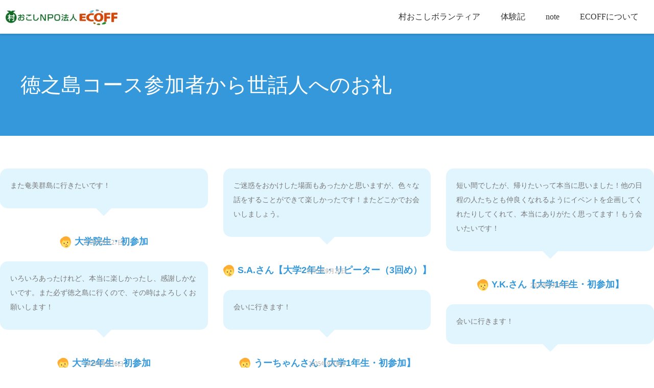

--- FILE ---
content_type: text/html; charset=UTF-8
request_url: https://ecoff.org/category/thanks/thanks-toku
body_size: 23209
content:
<!doctype html>
<html lang="ja" prefix="og: https://ogp.me/ns#">
<head>
	<meta charset="UTF-8">
		<meta name="viewport" content="width=device-width, initial-scale=1">
	<link rel="profile" href="https://gmpg.org/xfn/11">
		<style>img:is([sizes="auto" i], [sizes^="auto," i]) { contain-intrinsic-size: 3000px 1500px }</style>
	
<!-- Search Engine Optimization by Rank Math - https://rankmath.com/ -->
<title>徳之島コース参加者から世話人へのお礼 - 村おこしNPO法人ECOFF</title>
<meta name="robots" content="follow, index, max-snippet:-1, max-video-preview:-1, max-image-preview:large"/>
<link rel="canonical" href="https://ecoff.org/category/thanks/thanks-toku" />
<link rel="next" href="https://ecoff.org/category/thanks/thanks-toku/page/2" />
<meta property="og:locale" content="ja_JP" />
<meta property="og:type" content="article" />
<meta property="og:title" content="徳之島コース参加者から世話人へのお礼 - 村おこしNPO法人ECOFF" />
<meta property="og:url" content="https://ecoff.org/category/thanks/thanks-toku" />
<meta property="og:site_name" content="村おこしNPO法人ECOFF" />
<meta name="twitter:card" content="summary_large_image" />
<meta name="twitter:title" content="徳之島コース参加者から世話人へのお礼 - 村おこしNPO法人ECOFF" />
<meta name="twitter:label1" content="投稿" />
<meta name="twitter:data1" content="30" />
<script type="application/ld+json" class="rank-math-schema">{"@context":"https://schema.org","@graph":[{"@type":"Organization","@id":"https://ecoff.org/#organization","name":"\u6751\u304a\u3053\u3057NPO\u6cd5\u4ebaECOFF","url":"https://ecoff.org","logo":{"@type":"ImageObject","@id":"https://ecoff.org/#logo","url":"https://ecoff.org/wp-content/uploads/2025/12/icon-ecoff-logo-300x300-1.jpg","contentUrl":"https://ecoff.org/wp-content/uploads/2025/12/icon-ecoff-logo-300x300-1.jpg","caption":"\u6751\u304a\u3053\u3057NPO\u6cd5\u4ebaECOFF","inLanguage":"ja","width":"300","height":"300"}},{"@type":"WebSite","@id":"https://ecoff.org/#website","url":"https://ecoff.org","name":"\u6751\u304a\u3053\u3057NPO\u6cd5\u4ebaECOFF","publisher":{"@id":"https://ecoff.org/#organization"},"inLanguage":"ja"},{"@type":"CollectionPage","@id":"https://ecoff.org/category/thanks/thanks-toku#webpage","url":"https://ecoff.org/category/thanks/thanks-toku","name":"\u5fb3\u4e4b\u5cf6\u30b3\u30fc\u30b9\u53c2\u52a0\u8005\u304b\u3089\u4e16\u8a71\u4eba\u3078\u306e\u304a\u793c - \u6751\u304a\u3053\u3057NPO\u6cd5\u4ebaECOFF","isPartOf":{"@id":"https://ecoff.org/#website"},"inLanguage":"ja"}]}</script>
<!-- /Rank Math WordPress SEO プラグイン -->

<link rel='dns-prefetch' href='//www.googletagmanager.com' />
<link rel="alternate" type="application/rss+xml" title="村おこしNPO法人ECOFF &raquo; フィード" href="https://ecoff.org/feed" />
<link rel="alternate" type="application/rss+xml" title="村おこしNPO法人ECOFF &raquo; コメントフィード" href="https://ecoff.org/comments/feed" />
<link rel="alternate" type="application/rss+xml" title="村おこしNPO法人ECOFF &raquo; 徳之島コース参加者から世話人へのお礼 カテゴリーのフィード" href="https://ecoff.org/category/thanks/thanks-toku/feed" />
<script>
window._wpemojiSettings = {"baseUrl":"https:\/\/s.w.org\/images\/core\/emoji\/15.0.3\/72x72\/","ext":".png","svgUrl":"https:\/\/s.w.org\/images\/core\/emoji\/15.0.3\/svg\/","svgExt":".svg","source":{"concatemoji":"https:\/\/ecoff.org\/wp-includes\/js\/wp-emoji-release.min.js?ver=6.7.4"}};
/*! This file is auto-generated */
!function(i,n){var o,s,e;function c(e){try{var t={supportTests:e,timestamp:(new Date).valueOf()};sessionStorage.setItem(o,JSON.stringify(t))}catch(e){}}function p(e,t,n){e.clearRect(0,0,e.canvas.width,e.canvas.height),e.fillText(t,0,0);var t=new Uint32Array(e.getImageData(0,0,e.canvas.width,e.canvas.height).data),r=(e.clearRect(0,0,e.canvas.width,e.canvas.height),e.fillText(n,0,0),new Uint32Array(e.getImageData(0,0,e.canvas.width,e.canvas.height).data));return t.every(function(e,t){return e===r[t]})}function u(e,t,n){switch(t){case"flag":return n(e,"\ud83c\udff3\ufe0f\u200d\u26a7\ufe0f","\ud83c\udff3\ufe0f\u200b\u26a7\ufe0f")?!1:!n(e,"\ud83c\uddfa\ud83c\uddf3","\ud83c\uddfa\u200b\ud83c\uddf3")&&!n(e,"\ud83c\udff4\udb40\udc67\udb40\udc62\udb40\udc65\udb40\udc6e\udb40\udc67\udb40\udc7f","\ud83c\udff4\u200b\udb40\udc67\u200b\udb40\udc62\u200b\udb40\udc65\u200b\udb40\udc6e\u200b\udb40\udc67\u200b\udb40\udc7f");case"emoji":return!n(e,"\ud83d\udc26\u200d\u2b1b","\ud83d\udc26\u200b\u2b1b")}return!1}function f(e,t,n){var r="undefined"!=typeof WorkerGlobalScope&&self instanceof WorkerGlobalScope?new OffscreenCanvas(300,150):i.createElement("canvas"),a=r.getContext("2d",{willReadFrequently:!0}),o=(a.textBaseline="top",a.font="600 32px Arial",{});return e.forEach(function(e){o[e]=t(a,e,n)}),o}function t(e){var t=i.createElement("script");t.src=e,t.defer=!0,i.head.appendChild(t)}"undefined"!=typeof Promise&&(o="wpEmojiSettingsSupports",s=["flag","emoji"],n.supports={everything:!0,everythingExceptFlag:!0},e=new Promise(function(e){i.addEventListener("DOMContentLoaded",e,{once:!0})}),new Promise(function(t){var n=function(){try{var e=JSON.parse(sessionStorage.getItem(o));if("object"==typeof e&&"number"==typeof e.timestamp&&(new Date).valueOf()<e.timestamp+604800&&"object"==typeof e.supportTests)return e.supportTests}catch(e){}return null}();if(!n){if("undefined"!=typeof Worker&&"undefined"!=typeof OffscreenCanvas&&"undefined"!=typeof URL&&URL.createObjectURL&&"undefined"!=typeof Blob)try{var e="postMessage("+f.toString()+"("+[JSON.stringify(s),u.toString(),p.toString()].join(",")+"));",r=new Blob([e],{type:"text/javascript"}),a=new Worker(URL.createObjectURL(r),{name:"wpTestEmojiSupports"});return void(a.onmessage=function(e){c(n=e.data),a.terminate(),t(n)})}catch(e){}c(n=f(s,u,p))}t(n)}).then(function(e){for(var t in e)n.supports[t]=e[t],n.supports.everything=n.supports.everything&&n.supports[t],"flag"!==t&&(n.supports.everythingExceptFlag=n.supports.everythingExceptFlag&&n.supports[t]);n.supports.everythingExceptFlag=n.supports.everythingExceptFlag&&!n.supports.flag,n.DOMReady=!1,n.readyCallback=function(){n.DOMReady=!0}}).then(function(){return e}).then(function(){var e;n.supports.everything||(n.readyCallback(),(e=n.source||{}).concatemoji?t(e.concatemoji):e.wpemoji&&e.twemoji&&(t(e.twemoji),t(e.wpemoji)))}))}((window,document),window._wpemojiSettings);
</script>
<style id='wp-emoji-styles-inline-css'>

	img.wp-smiley, img.emoji {
		display: inline !important;
		border: none !important;
		box-shadow: none !important;
		height: 1em !important;
		width: 1em !important;
		margin: 0 0.07em !important;
		vertical-align: -0.1em !important;
		background: none !important;
		padding: 0 !important;
	}
</style>
<link rel='stylesheet' id='wp-block-library-css' href='https://ecoff.org/wp-includes/css/dist/block-library/style.min.css?ver=6.7.4' media='all' />
<link rel='stylesheet' id='search-filter-flatpickr-css' href='https://ecoff.org/wp-content/plugins/search-filter/assets/css/vendor/flatpickr.min.css?ver=3.1.6' media='all' />
<link rel='stylesheet' id='search-filter-css' href='https://ecoff.org/wp-content/plugins/search-filter-pro/assets/css/frontend/frontend.css?ver=3.1.6' media='all' />
<style id='global-styles-inline-css'>
:root{--wp--preset--aspect-ratio--square: 1;--wp--preset--aspect-ratio--4-3: 4/3;--wp--preset--aspect-ratio--3-4: 3/4;--wp--preset--aspect-ratio--3-2: 3/2;--wp--preset--aspect-ratio--2-3: 2/3;--wp--preset--aspect-ratio--16-9: 16/9;--wp--preset--aspect-ratio--9-16: 9/16;--wp--preset--color--black: #000000;--wp--preset--color--cyan-bluish-gray: #abb8c3;--wp--preset--color--white: #ffffff;--wp--preset--color--pale-pink: #f78da7;--wp--preset--color--vivid-red: #cf2e2e;--wp--preset--color--luminous-vivid-orange: #ff6900;--wp--preset--color--luminous-vivid-amber: #fcb900;--wp--preset--color--light-green-cyan: #7bdcb5;--wp--preset--color--vivid-green-cyan: #00d084;--wp--preset--color--pale-cyan-blue: #8ed1fc;--wp--preset--color--vivid-cyan-blue: #0693e3;--wp--preset--color--vivid-purple: #9b51e0;--wp--preset--gradient--vivid-cyan-blue-to-vivid-purple: linear-gradient(135deg,rgba(6,147,227,1) 0%,rgb(155,81,224) 100%);--wp--preset--gradient--light-green-cyan-to-vivid-green-cyan: linear-gradient(135deg,rgb(122,220,180) 0%,rgb(0,208,130) 100%);--wp--preset--gradient--luminous-vivid-amber-to-luminous-vivid-orange: linear-gradient(135deg,rgba(252,185,0,1) 0%,rgba(255,105,0,1) 100%);--wp--preset--gradient--luminous-vivid-orange-to-vivid-red: linear-gradient(135deg,rgba(255,105,0,1) 0%,rgb(207,46,46) 100%);--wp--preset--gradient--very-light-gray-to-cyan-bluish-gray: linear-gradient(135deg,rgb(238,238,238) 0%,rgb(169,184,195) 100%);--wp--preset--gradient--cool-to-warm-spectrum: linear-gradient(135deg,rgb(74,234,220) 0%,rgb(151,120,209) 20%,rgb(207,42,186) 40%,rgb(238,44,130) 60%,rgb(251,105,98) 80%,rgb(254,248,76) 100%);--wp--preset--gradient--blush-light-purple: linear-gradient(135deg,rgb(255,206,236) 0%,rgb(152,150,240) 100%);--wp--preset--gradient--blush-bordeaux: linear-gradient(135deg,rgb(254,205,165) 0%,rgb(254,45,45) 50%,rgb(107,0,62) 100%);--wp--preset--gradient--luminous-dusk: linear-gradient(135deg,rgb(255,203,112) 0%,rgb(199,81,192) 50%,rgb(65,88,208) 100%);--wp--preset--gradient--pale-ocean: linear-gradient(135deg,rgb(255,245,203) 0%,rgb(182,227,212) 50%,rgb(51,167,181) 100%);--wp--preset--gradient--electric-grass: linear-gradient(135deg,rgb(202,248,128) 0%,rgb(113,206,126) 100%);--wp--preset--gradient--midnight: linear-gradient(135deg,rgb(2,3,129) 0%,rgb(40,116,252) 100%);--wp--preset--font-size--small: 13px;--wp--preset--font-size--medium: 20px;--wp--preset--font-size--large: 36px;--wp--preset--font-size--x-large: 42px;--wp--preset--spacing--20: 0.44rem;--wp--preset--spacing--30: 0.67rem;--wp--preset--spacing--40: 1rem;--wp--preset--spacing--50: 1.5rem;--wp--preset--spacing--60: 2.25rem;--wp--preset--spacing--70: 3.38rem;--wp--preset--spacing--80: 5.06rem;--wp--preset--shadow--natural: 6px 6px 9px rgba(0, 0, 0, 0.2);--wp--preset--shadow--deep: 12px 12px 50px rgba(0, 0, 0, 0.4);--wp--preset--shadow--sharp: 6px 6px 0px rgba(0, 0, 0, 0.2);--wp--preset--shadow--outlined: 6px 6px 0px -3px rgba(255, 255, 255, 1), 6px 6px rgba(0, 0, 0, 1);--wp--preset--shadow--crisp: 6px 6px 0px rgba(0, 0, 0, 1);}:root { --wp--style--global--content-size: 800px;--wp--style--global--wide-size: 1200px; }:where(body) { margin: 0; }.wp-site-blocks > .alignleft { float: left; margin-right: 2em; }.wp-site-blocks > .alignright { float: right; margin-left: 2em; }.wp-site-blocks > .aligncenter { justify-content: center; margin-left: auto; margin-right: auto; }:where(.wp-site-blocks) > * { margin-block-start: 24px; margin-block-end: 0; }:where(.wp-site-blocks) > :first-child { margin-block-start: 0; }:where(.wp-site-blocks) > :last-child { margin-block-end: 0; }:root { --wp--style--block-gap: 24px; }:root :where(.is-layout-flow) > :first-child{margin-block-start: 0;}:root :where(.is-layout-flow) > :last-child{margin-block-end: 0;}:root :where(.is-layout-flow) > *{margin-block-start: 24px;margin-block-end: 0;}:root :where(.is-layout-constrained) > :first-child{margin-block-start: 0;}:root :where(.is-layout-constrained) > :last-child{margin-block-end: 0;}:root :where(.is-layout-constrained) > *{margin-block-start: 24px;margin-block-end: 0;}:root :where(.is-layout-flex){gap: 24px;}:root :where(.is-layout-grid){gap: 24px;}.is-layout-flow > .alignleft{float: left;margin-inline-start: 0;margin-inline-end: 2em;}.is-layout-flow > .alignright{float: right;margin-inline-start: 2em;margin-inline-end: 0;}.is-layout-flow > .aligncenter{margin-left: auto !important;margin-right: auto !important;}.is-layout-constrained > .alignleft{float: left;margin-inline-start: 0;margin-inline-end: 2em;}.is-layout-constrained > .alignright{float: right;margin-inline-start: 2em;margin-inline-end: 0;}.is-layout-constrained > .aligncenter{margin-left: auto !important;margin-right: auto !important;}.is-layout-constrained > :where(:not(.alignleft):not(.alignright):not(.alignfull)){max-width: var(--wp--style--global--content-size);margin-left: auto !important;margin-right: auto !important;}.is-layout-constrained > .alignwide{max-width: var(--wp--style--global--wide-size);}body .is-layout-flex{display: flex;}.is-layout-flex{flex-wrap: wrap;align-items: center;}.is-layout-flex > :is(*, div){margin: 0;}body .is-layout-grid{display: grid;}.is-layout-grid > :is(*, div){margin: 0;}body{padding-top: 0px;padding-right: 0px;padding-bottom: 0px;padding-left: 0px;}a:where(:not(.wp-element-button)){text-decoration: underline;}:root :where(.wp-element-button, .wp-block-button__link){background-color: #32373c;border-width: 0;color: #fff;font-family: inherit;font-size: inherit;line-height: inherit;padding: calc(0.667em + 2px) calc(1.333em + 2px);text-decoration: none;}.has-black-color{color: var(--wp--preset--color--black) !important;}.has-cyan-bluish-gray-color{color: var(--wp--preset--color--cyan-bluish-gray) !important;}.has-white-color{color: var(--wp--preset--color--white) !important;}.has-pale-pink-color{color: var(--wp--preset--color--pale-pink) !important;}.has-vivid-red-color{color: var(--wp--preset--color--vivid-red) !important;}.has-luminous-vivid-orange-color{color: var(--wp--preset--color--luminous-vivid-orange) !important;}.has-luminous-vivid-amber-color{color: var(--wp--preset--color--luminous-vivid-amber) !important;}.has-light-green-cyan-color{color: var(--wp--preset--color--light-green-cyan) !important;}.has-vivid-green-cyan-color{color: var(--wp--preset--color--vivid-green-cyan) !important;}.has-pale-cyan-blue-color{color: var(--wp--preset--color--pale-cyan-blue) !important;}.has-vivid-cyan-blue-color{color: var(--wp--preset--color--vivid-cyan-blue) !important;}.has-vivid-purple-color{color: var(--wp--preset--color--vivid-purple) !important;}.has-black-background-color{background-color: var(--wp--preset--color--black) !important;}.has-cyan-bluish-gray-background-color{background-color: var(--wp--preset--color--cyan-bluish-gray) !important;}.has-white-background-color{background-color: var(--wp--preset--color--white) !important;}.has-pale-pink-background-color{background-color: var(--wp--preset--color--pale-pink) !important;}.has-vivid-red-background-color{background-color: var(--wp--preset--color--vivid-red) !important;}.has-luminous-vivid-orange-background-color{background-color: var(--wp--preset--color--luminous-vivid-orange) !important;}.has-luminous-vivid-amber-background-color{background-color: var(--wp--preset--color--luminous-vivid-amber) !important;}.has-light-green-cyan-background-color{background-color: var(--wp--preset--color--light-green-cyan) !important;}.has-vivid-green-cyan-background-color{background-color: var(--wp--preset--color--vivid-green-cyan) !important;}.has-pale-cyan-blue-background-color{background-color: var(--wp--preset--color--pale-cyan-blue) !important;}.has-vivid-cyan-blue-background-color{background-color: var(--wp--preset--color--vivid-cyan-blue) !important;}.has-vivid-purple-background-color{background-color: var(--wp--preset--color--vivid-purple) !important;}.has-black-border-color{border-color: var(--wp--preset--color--black) !important;}.has-cyan-bluish-gray-border-color{border-color: var(--wp--preset--color--cyan-bluish-gray) !important;}.has-white-border-color{border-color: var(--wp--preset--color--white) !important;}.has-pale-pink-border-color{border-color: var(--wp--preset--color--pale-pink) !important;}.has-vivid-red-border-color{border-color: var(--wp--preset--color--vivid-red) !important;}.has-luminous-vivid-orange-border-color{border-color: var(--wp--preset--color--luminous-vivid-orange) !important;}.has-luminous-vivid-amber-border-color{border-color: var(--wp--preset--color--luminous-vivid-amber) !important;}.has-light-green-cyan-border-color{border-color: var(--wp--preset--color--light-green-cyan) !important;}.has-vivid-green-cyan-border-color{border-color: var(--wp--preset--color--vivid-green-cyan) !important;}.has-pale-cyan-blue-border-color{border-color: var(--wp--preset--color--pale-cyan-blue) !important;}.has-vivid-cyan-blue-border-color{border-color: var(--wp--preset--color--vivid-cyan-blue) !important;}.has-vivid-purple-border-color{border-color: var(--wp--preset--color--vivid-purple) !important;}.has-vivid-cyan-blue-to-vivid-purple-gradient-background{background: var(--wp--preset--gradient--vivid-cyan-blue-to-vivid-purple) !important;}.has-light-green-cyan-to-vivid-green-cyan-gradient-background{background: var(--wp--preset--gradient--light-green-cyan-to-vivid-green-cyan) !important;}.has-luminous-vivid-amber-to-luminous-vivid-orange-gradient-background{background: var(--wp--preset--gradient--luminous-vivid-amber-to-luminous-vivid-orange) !important;}.has-luminous-vivid-orange-to-vivid-red-gradient-background{background: var(--wp--preset--gradient--luminous-vivid-orange-to-vivid-red) !important;}.has-very-light-gray-to-cyan-bluish-gray-gradient-background{background: var(--wp--preset--gradient--very-light-gray-to-cyan-bluish-gray) !important;}.has-cool-to-warm-spectrum-gradient-background{background: var(--wp--preset--gradient--cool-to-warm-spectrum) !important;}.has-blush-light-purple-gradient-background{background: var(--wp--preset--gradient--blush-light-purple) !important;}.has-blush-bordeaux-gradient-background{background: var(--wp--preset--gradient--blush-bordeaux) !important;}.has-luminous-dusk-gradient-background{background: var(--wp--preset--gradient--luminous-dusk) !important;}.has-pale-ocean-gradient-background{background: var(--wp--preset--gradient--pale-ocean) !important;}.has-electric-grass-gradient-background{background: var(--wp--preset--gradient--electric-grass) !important;}.has-midnight-gradient-background{background: var(--wp--preset--gradient--midnight) !important;}.has-small-font-size{font-size: var(--wp--preset--font-size--small) !important;}.has-medium-font-size{font-size: var(--wp--preset--font-size--medium) !important;}.has-large-font-size{font-size: var(--wp--preset--font-size--large) !important;}.has-x-large-font-size{font-size: var(--wp--preset--font-size--x-large) !important;}
:root :where(.wp-block-pullquote){font-size: 1.5em;line-height: 1.6;}
</style>
<link rel='stylesheet' id='eae-css-css' href='https://ecoff.org/wp-content/plugins/addon-elements-for-elementor-page-builder/assets/css/eae.min.css?ver=1.14.4' media='all' />
<link rel='stylesheet' id='eae-peel-css-css' href='https://ecoff.org/wp-content/plugins/addon-elements-for-elementor-page-builder/assets/lib/peel/peel.css?ver=1.14.4' media='all' />
<link rel='stylesheet' id='hello-elementor-theme-style-css' href='https://ecoff.org/wp-content/themes/hello-elementor/assets/css/theme.css?ver=3.4.6' media='all' />
<link rel='stylesheet' id='hello-elementor-child-style-css' href='https://ecoff.org/wp-content/themes/hello-theme-child-master/style.css?ver=1.0.0' media='all' />
<link rel='stylesheet' id='hello-elementor-css' href='https://ecoff.org/wp-content/themes/hello-elementor/assets/css/reset.css?ver=3.4.6' media='all' />
<link rel='stylesheet' id='hello-elementor-header-footer-css' href='https://ecoff.org/wp-content/themes/hello-elementor/assets/css/header-footer.css?ver=3.4.6' media='all' />
<link rel='stylesheet' id='elementor-frontend-css' href='https://ecoff.org/wp-content/plugins/elementor/assets/css/frontend.min.css?ver=3.33.0' media='all' />
<link rel='stylesheet' id='widget-image-css' href='https://ecoff.org/wp-content/plugins/elementor/assets/css/widget-image.min.css?ver=3.33.0' media='all' />
<link rel='stylesheet' id='widget-nav-menu-css' href='https://ecoff.org/wp-content/plugins/elementor-pro/assets/css/widget-nav-menu.min.css?ver=3.33.1' media='all' />
<link rel='stylesheet' id='e-sticky-css' href='https://ecoff.org/wp-content/plugins/elementor-pro/assets/css/modules/sticky.min.css?ver=3.33.1' media='all' />
<link rel='stylesheet' id='swiper-css' href='https://ecoff.org/wp-content/plugins/elementor/assets/lib/swiper/v8/css/swiper.min.css?ver=8.4.5' media='all' />
<link rel='stylesheet' id='e-swiper-css' href='https://ecoff.org/wp-content/plugins/elementor/assets/css/conditionals/e-swiper.min.css?ver=3.33.0' media='all' />
<link rel='stylesheet' id='e-motion-fx-css' href='https://ecoff.org/wp-content/plugins/elementor-pro/assets/css/modules/motion-fx.min.css?ver=3.33.1' media='all' />
<link rel='stylesheet' id='e-animation-bob-css' href='https://ecoff.org/wp-content/plugins/elementor/assets/lib/animations/styles/e-animation-bob.min.css?ver=3.33.0' media='all' />
<link rel='stylesheet' id='widget-social-icons-css' href='https://ecoff.org/wp-content/plugins/elementor/assets/css/widget-social-icons.min.css?ver=3.33.0' media='all' />
<link rel='stylesheet' id='e-apple-webkit-css' href='https://ecoff.org/wp-content/plugins/elementor/assets/css/conditionals/apple-webkit.min.css?ver=3.33.0' media='all' />
<link rel='stylesheet' id='widget-spacer-css' href='https://ecoff.org/wp-content/plugins/elementor/assets/css/widget-spacer.min.css?ver=3.33.0' media='all' />
<link rel='stylesheet' id='e-animation-grow-css' href='https://ecoff.org/wp-content/plugins/elementor/assets/lib/animations/styles/e-animation-grow.min.css?ver=3.33.0' media='all' />
<link rel='stylesheet' id='widget-icon-box-css' href='https://ecoff.org/wp-content/plugins/elementor/assets/css/widget-icon-box.min.css?ver=3.33.0' media='all' />
<link rel='stylesheet' id='widget-heading-css' href='https://ecoff.org/wp-content/plugins/elementor/assets/css/widget-heading.min.css?ver=3.33.0' media='all' />
<link rel='stylesheet' id='widget-posts-css' href='https://ecoff.org/wp-content/plugins/elementor-pro/assets/css/widget-posts.min.css?ver=3.33.1' media='all' />
<link rel='stylesheet' id='e-popup-css' href='https://ecoff.org/wp-content/plugins/elementor-pro/assets/css/conditionals/popup.min.css?ver=3.33.1' media='all' />
<link rel='stylesheet' id='elementor-icons-css' href='https://ecoff.org/wp-content/plugins/elementor/assets/lib/eicons/css/elementor-icons.min.css?ver=5.44.0' media='all' />
<link rel='stylesheet' id='elementor-post-66589-css' href='https://ecoff.org/wp-content/uploads/elementor/css/post-66589.css?ver=1769009655' media='all' />
<link rel='stylesheet' id='elementor-post-67230-css' href='https://ecoff.org/wp-content/uploads/elementor/css/post-67230.css?ver=1769009655' media='all' />
<link rel='stylesheet' id='elementor-post-67646-css' href='https://ecoff.org/wp-content/uploads/elementor/css/post-67646.css?ver=1769009655' media='all' />
<link rel='stylesheet' id='elementor-post-73396-css' href='https://ecoff.org/wp-content/uploads/elementor/css/post-73396.css?ver=1769009874' media='all' />
<link rel='stylesheet' id='elementor-post-117135-css' href='https://ecoff.org/wp-content/uploads/elementor/css/post-117135.css?ver=1769009655' media='all' />
<link rel='stylesheet' id='search-filter-ugc-styles-css' href='https://ecoff.org/wp-content/uploads/search-filter/style.css?ver=213' media='all' />
<link rel='stylesheet' id='elementor-gf-local-roboto-css' href='https://ecoff.org/wp-content/uploads/elementor/google-fonts/css/roboto.css?ver=1746757135' media='all' />
<link rel='stylesheet' id='elementor-gf-local-robotoslab-css' href='https://ecoff.org/wp-content/uploads/elementor/google-fonts/css/robotoslab.css?ver=1746757122' media='all' />
<link rel='stylesheet' id='elementor-gf-local-notoserifjp-css' href='https://ecoff.org/wp-content/uploads/elementor/google-fonts/css/notoserifjp.css?ver=1746757337' media='all' />
<link rel='stylesheet' id='elementor-icons-shared-0-css' href='https://ecoff.org/wp-content/plugins/elementor/assets/lib/font-awesome/css/fontawesome.min.css?ver=5.15.3' media='all' />
<link rel='stylesheet' id='elementor-icons-fa-solid-css' href='https://ecoff.org/wp-content/plugins/elementor/assets/lib/font-awesome/css/solid.min.css?ver=5.15.3' media='all' />
<link rel='stylesheet' id='elementor-icons-fa-brands-css' href='https://ecoff.org/wp-content/plugins/elementor/assets/lib/font-awesome/css/brands.min.css?ver=5.15.3' media='all' />
<script type="text/javascript">
		if ( ! Object.hasOwn( window, 'searchAndFilter' ) ) {
			window.searchAndFilter = {};
		}
		</script><script src="https://ecoff.org/wp-content/plugins/addon-elements-for-elementor-page-builder/assets/js/iconHelper.js?ver=1.0" id="eae-iconHelper-js"></script>
<script src="https://ecoff.org/wp-includes/js/jquery/jquery.min.js?ver=3.7.1" id="jquery-core-js"></script>
<script src="https://ecoff.org/wp-includes/js/jquery/jquery-migrate.min.js?ver=3.4.1" id="jquery-migrate-js"></script>
<script src="https://ecoff.org/wp-content/plugins/search-filter/assets/js/vendor/flatpickr.min.js?ver=3.1.6" id="search-filter-flatpickr-js"></script>
<script id="search-filter-js-before">
window.searchAndFilter.frontend = {"fields":{},"queries":{},"library":{"fields":{},"components":{}},"restNonce":"4746b726c2","homeUrl":"https:\/\/ecoff.org","isPro":true,"suggestionsNonce":"6aeb024eaf"};
</script>
<script src="https://ecoff.org/wp-content/plugins/search-filter-pro/assets/js/frontend/frontend.js?ver=3.1.6" id="search-filter-js"></script>

<!-- Site Kit によって追加された Google タグ（gtag.js）スニペット -->
<!-- Google アナリティクス スニペット (Site Kit が追加) -->
<script src="https://www.googletagmanager.com/gtag/js?id=G-GT2935M2EP" id="google_gtagjs-js" async></script>
<script id="google_gtagjs-js-after">
window.dataLayer = window.dataLayer || [];function gtag(){dataLayer.push(arguments);}
gtag("set","linker",{"domains":["ecoff.org"]});
gtag("js", new Date());
gtag("set", "developer_id.dZTNiMT", true);
gtag("config", "G-GT2935M2EP");
</script>
<link rel="https://api.w.org/" href="https://ecoff.org/wp-json/" /><link rel="alternate" title="JSON" type="application/json" href="https://ecoff.org/wp-json/wp/v2/categories/1227" /><link rel="EditURI" type="application/rsd+xml" title="RSD" href="https://ecoff.org/xmlrpc.php?rsd" />
<meta name="generator" content="WordPress 6.7.4" />
<meta name="generator" content="Site Kit by Google 1.170.0" /><meta name="generator" content="Elementor 3.33.0; features: additional_custom_breakpoints; settings: css_print_method-external, google_font-enabled, font_display-fallback">
			<style>
				.e-con.e-parent:nth-of-type(n+4):not(.e-lazyloaded):not(.e-no-lazyload),
				.e-con.e-parent:nth-of-type(n+4):not(.e-lazyloaded):not(.e-no-lazyload) * {
					background-image: none !important;
				}
				@media screen and (max-height: 1024px) {
					.e-con.e-parent:nth-of-type(n+3):not(.e-lazyloaded):not(.e-no-lazyload),
					.e-con.e-parent:nth-of-type(n+3):not(.e-lazyloaded):not(.e-no-lazyload) * {
						background-image: none !important;
					}
				}
				@media screen and (max-height: 640px) {
					.e-con.e-parent:nth-of-type(n+2):not(.e-lazyloaded):not(.e-no-lazyload),
					.e-con.e-parent:nth-of-type(n+2):not(.e-lazyloaded):not(.e-no-lazyload) * {
						background-image: none !important;
					}
				}
			</style>
					<style id="wp-custom-css">
			/*みんなの文字*/
@font-face {
    font-family: minmoji;
    src: url('https://minmoji.ucda.jp/fontseot/http%3A__ecoff.org');
    src: local('minmoji'),
        url('https://minmoji.ucda.jp/fontswoff/http%3A__ecoff.org') format('woff2'),
        url('https://minmoji.ucda.jp/fonts/http%3A__ecoff.org') format('opentype');
	font-display: fallback;
}


body {
  font-family: minmoji;
}

h1,h2,h3 {
    font-family: "Helvetica Neue", "Helvetica", "Hiragino Sans", "Hiragino Kaku Gothic ProN", "Arial", "Yu Gothic", "Meiryo", sans-serif;
}


/* フォント サイズ */

html{
    font-size: 62.5%;
}
body{
    font-size:1.6rem;/* 16px*/
    line-height: 2;
}
h1 {
    font-size: 36px;/* IE8以下とAndroid4.3以下用フォールバック */
    font-size: calc(2.4rem + ((1vw - 0.64rem) * 2.1429));/* 24px~36pxで可変*/
    line-height: 1.3;
}
h2 {
    font-size: 24px;/* IE8以下とAndroid4.3以下用フォールバック */
    font-size: calc(2rem + ((1vw - 0.64rem) * 0.7143));/* 20px~24pxで可変*/
    line-height: 1.3;
}
@media (min-width: 1200px) {/* 1200px以上*/
    h1 {
        font-size: 3.6rem;/* 36px*/
    }
    h2 {
        font-size: 2.4rem;/* 24px*/
    }
}
@media screen and (max-width: 640px) {/* 640px以下*/
    body{
    line-height: 2;
    }
    h1{
        font-size: 2.4rem;/* 24px*/
    }
    h2 {
        font-size: 2rem;/* 20px*/
    }
}

/* フォントスタイル */
figcaption {
    font-style: normal;
}

a {
	color:#1a73e8;
}


/*吹き出し-下*/

.balloon-down {
    position: relative;
    display: inline-block;
    margin: 10px;
    padding: 20px 20px;
    min-width: 20px;
    background: #fff;
    text-align: center;
    border-radius: 10px;
}

.balloon-down:before {
  content: "";
  position: absolute;
  top: 100%;
  left: 50%;
  margin-left: -15px;
  border: 15px solid transparent;
  border-top: 15px solid #fff;
}

/*吹き出し-上*/

.balloon-top {
  position: relative;
  display: inline-block;
  margin: 1.5em 0;
  padding: 7px 10px;
  min-width: 120px;
  max-width: 100%;
  color: #555;
  font-size: 16px;
  background: #FFF;
  border: solid 2px #ccc;
	border-radius:8px;
  box-sizing: border-box;
}

.balloon-top:before {
  content: "";
  position: absolute;
  top: -24px;
  left: 50%;
  margin-left: -15px;
  border: 12px solid transparent;
  border-bottom: 12px solid #FFF;
  z-index: 2;
}

.balloon-top:after {
  content: "";
  position: absolute;
  top: -29px;
  left: 50%;
  margin-left: -17px;
  border: 14px solid transparent;
  border-bottom: 14px solid #ccc;
  z-index: 1;
}


.a-card p {
    padding: 0px 16px;
    font-size: 14px;
}

.a-card hr {
    border: solid 1px #eee;
    margin: 12px!important;
}

.a-card h3 {
        padding: 0px 16px 0px 16px;
        margin: 0px 0px 10px;
}

.a-card img {
    border-radius: 8px 8px 0px 0px;
    width: 100%;
}


.a-card ul {
    padding-bottom: 0px;
    padding-left: 38px
}

.a-card li {
    list-style: upper-alpha;
    font-size: 14px;
}


/*　エリアリスト　*/
.arealist:hover {
    box-shadow: 0 15px 30px -5px rgba(0,0,0,.15), 0 0 5px rgba(0,0,0,.1);
    transform: translateY(-4px);
    transition: .7s;
    border-radius: 8px;
}


/* 地域一覧募集中のリボン */
.boshuchu:before {
    border-color:#f39c12 transparent transparent#f39c12;
}

.arealist:before {
    content: "";
    display: block;
    width: 0;
    height: 0;
    border-style: solid;
    border-width: 40px;
    position: absolute;
    top: 0px;
    left: 0;
    z-index: 10;
    border-radius: 8px 0px 0px 0px;
}
.boshuchu:after {
    content: "募集中";
    display: block;
    top: 10px;
    transform: rotate(-45deg);
    color: #fff;
    font-weight: 900;
    font-size: 2rem;
    left: 0;
    position: absolute;
    z-index: 10;
}

/* 地域一覧予約受付中のリボン */
.yoyaku:before {
    border-color:#3498db transparent transparent#3498db;
}

.arealist:before {
    content: "";
    display: block;
    width: 0;
    height: 0;
    border-style: solid;
	border-width: 40px;
    position: absolute;
    top: 0px;
    left: 0;
    z-index: 10;
	border-radius: 8px 0px 0px 0px;
}
.yoyaku:after {
    content: "予約受付中";
    display: block;
    top: 19px;
    transform: rotate(-45deg);
    color: #fff;
    font-weight: 900;
    font-size: 1.4rem;
    left: -4px;
    position: absolute;
    z-index: 101;
}

/* 地域一覧予約受付終了のリボン */
.shuryo:before {
    border-color:#ff656a transparent transparent#ff656a;
}

.shuryo:after {
    content: "受付終了";
    display: block;
    top: 13px;
    transform: rotate(-45deg);
    color: #fff;
    font-weight: 900;
    font-size: 100%;
    left: 0;
    position: absolute;
    z-index: 101;
}

/* 地域一覧東北開墾のリボン */
.kaikon:before {
    border-color:#9a1f24 transparent transparent#9a1f24;
}

.arealist:before {
    content: "";
    display: block;
    width: 0;
    height: 0;
    border-style: solid;
    border-width: 40px;
    position: absolute;
    top: 0px;
    left: 0;
    z-index: 10;
    border-radius: 8px 0px 0px 0px;
}
.kaikon:after {
	content: "東北開墾";
	display: block;
	top: 14px;
    transform: rotate(-45deg);
    color: #fff;
    font-weight: 900;
	font-size: 100%;
    left: 0;
    position: absolute;
    z-index: 101;
}


/* メニュー募集中バッジ */
.boshu-badge {
    display: flex;
	  margin-top: 5px;
}

.boshu-badge:after {
    content: "募集中";
    width: auto;
    height: 16px;
    padding: 0px 3px;
    background: #f39c12;
    font-size: 1rem;
    color: #fff;
    border-radius: 3px;
    white-space: nowrap;
    position: inherit;
    top: -9px;
}

@media screen and (max-width: 640px) {

.boshu-badge {
    display: flex!important;
    margin-top: 5px!important;
}
	
.boshu-badge:after {
    top: -6px;
    left: -80%;
}
}


/* メニュー募集中バッジ */

.soon-badge {
    display: flex;
	  margin-top: 5px;
}

.soon-badge:after {
    content: "間も無く募集開始";
    width: auto;
    height: 16px;
    padding: 0px 3px;
    background: #3498db;
    font-size: 1rem;
    color: #fff;
    border-radius: 3px;
    white-space: nowrap;
    position: inherit;
    top: -9px;
}

@media screen and (max-width: 640px) {

.soon-badge {
    display: flex!important;
    margin-top: 5px!important;
}
	
.soon-badge:after {
    top: -6px;
    left: -60%;
}
}

/* 村ボラコース参加者の声
#voice .elementor-post__meta-data {
    margin: 10px 0px;
}

#voice .elementor-post__text {
  position: relative;
  display: inline-block;
  margin: 1.5em 0;
  padding: 20px;
  min-width: 120px;
  max-width: 100%;
  font-size: 16px;
  background: #fff;
	border: solid 3px #999;
  border-radius: 8px;
}

#voice .elementor-post__text:before{
  content: "";
  position: absolute;
  top: -24px;
  left: 50%;
  margin-left: -15px;
  border: 12px solid transparent;
  border-bottom: 12px solid #FFF;
  z-index: 2;
}

#voice .elementor-post__text:after {
  content: "";
  position: absolute;
  top: -30px;
  left: 50%;
  margin-left: -17px;
  border: 14px solid transparent;
  border-bottom: 14px solid #999;
  z-index: 1;
}

#voice br {
    display: block;
    margin: 12px 0;
    content: " ";
}
 */

/* 参加者の感想
.kansou .elementor-post__meta-data {
    margin: 10px 0px;
}

.kansou .elementor-post__text {
  position: relative;
  display: inline-block;
  margin: 1.5em 0;
  padding: 20px;
  min-width: 120px;
  max-width: 100%;
  color: #555;
  font-size: 16px;
  background: #E1F5FE;
  border-radius: 15px;
}

.kansou .elementor-post__text:before{
  content: "";
  position: absolute;
  top: 100%;
  left: 50%;
  margin-left: -15px;
  border: 15px solid transparent;
  border-top: 15px solid #E1F5FE;
  z-index: 100;
}

.message .elementor-post__meta-data {
    margin: 10px 0px;
}

.message .elementor-post__text {
  position: relative;
  display: inline-block;
  margin: 1.5em 0;
  padding: 20px;
  min-width: 120px;
  max-width: 100%;
  color: #555;
  font-size: 16px;
  background: #fff;
  border-radius: 15px;
}

.message .elementor-post__text:before{
  content: "";
  position: absolute;
  top: 100%;
  left: 50%;
  margin-left: -15px;
  border: 15px solid transparent;
  border-top: 15px solid #fff;
  z-index: 100;
}

.kansou br, .message br {
    display: block;
    margin: 12px 0;
    content: " ";
}

.button a.elementor-button-link.elementor-button.elementor-size-sm:hover { 
    box-shadow: 0px 4px 12px -4px rgba(0,0,0,0.3);
    transition: all 0.5s;
    transform: translate(0px,-3px);
    opacity: 0.9;
}
 */

/* 参加者の感想アイコン付き */
.kansou .elementor-post__text, .message .elementor-post__text {
    position: relative;
    display: inline-block;
    margin: 1.5em 0;
    padding: 20px;
    min-width: 120px;
    max-width: 100%;
    color: #555;
    font-size: 16px;
    border-radius: 15px;
    margin-bottom: 80px;
}

.kansou .elementor-post__text {
	    background: #E1F5FE;
}

.message .elementor-post__text {
			background: #fff;
}

.kansou .elementor-post__text:before, .message .elementor-post__text:before {
    content: "";
    position: absolute;
    top: 100%;
    left: 50%;
    margin-left: -15px;
    border: 15px solid transparent;
}

.kansou .elementor-post__text:before {
    border-top: 15px solid #E1F5FE;
}

.message .elementor-post__text:before {
    border-top: 15px solid #fff;
}

.kansou .elementor-post__title, .message .elementor-post__title  {
    position: absolute;
    top: calc(100% + 24px);
    margin-top: 30px;
    left: 50%;
    transform: translateX(-50%);
    -webkit-transform: translateX(-50%);
    -ms-transform: translateX(-50%);
    white-space: nowrap;
	pointer-events: none;
}

.kansou .elementor-post__title:before, .message .elementor-post__title:before {
    content: '';
    display: inline-block;
    width: 2.5rem;
    height: 2.5rem;
    background-image: url(https://cdn.jsdelivr.net/gh/jdecked/twemoji@14.0.2/assets/svg/1f9d1.svg);
	  transform: rotate(
-15deg);
    background-size: contain;
    background-repeat: no-repeat;
    vertical-align: middle;
}

.kansou .elementor-post__meta-data, .message .elementor-post__meta-data {
    position: absolute;
    top: 100%;
    margin-top: 60px;
    left: 50%;
    transform: translateX(-50%);
    -webkit-transform: translateX(-50%);
    -ms-transform: translateX(-50%);
    white-space: nowrap;
}

.kansou br, .message br {
    display: block;
    margin: 12px 0;
    content: " ";
}


/* インターンの感想
.kansouIntern .elementor-post__text, .message .elementor-post__text {
    position: relative;
    display: inline-block;
    margin: 1.5em 0;
    padding: 20px;
    min-width: 120px;
    max-width: 100%;
    color: #555;
    font-size: 16px;
    border-radius: 15px;
    margin-bottom: 80px;
}

.kansouIntern .elementor-post__text {
	    background: #E1F5FE;
}

.message .elementor-post__text {
			background: #fff;
}

.kansouIntern .elementor-post__text:before, .message .elementor-post__text:before {
    content: "";
    position: absolute;
    left: 100%;
    margin-left: -15px;
    border: 15px solid transparent;
}

.kansouIntern .elementor-post__text:before {
    border-top: 15px solid #E1F5FE;
}

.message .elementor-post__text:before {
    border-top: 15px solid #fff;
}

.kansouIntern .elementor-post__title, .message .elementor-post__title  {
    position: absolute;
    top: 100%;
    margin-top: 30px;
    left: 50%;
    transform: translateX(-50%);
    -webkit-transform: translateX(-50%);
    -ms-transform: translateX(-50%);
    white-space: nowrap;
	pointer-events: none;
}

.kansouIntern .elementor-post__title:before, .message .elementor-post__title:before {
    content: '';
    display: inline-block;
    width: 2.5rem;
    height: 2.5rem;
    background-image: url(https://twemoji.maxcdn.com/v/latest/svg/1f9d1.svg);
	  transform: rotate(
-15deg);
    background-size: contain;
    background-repeat: no-repeat;
    vertical-align: middle;
}

.kansouIntern .elementor-post__meta-data, .message .elementor-post__meta-data {
    position: absolute;
    top: 100%;
    margin-top: 60px;
    left: 50%;
    transform: translateX(-50%);
    -webkit-transform: translateX(-50%);
    -ms-transform: translateX(-50%);
    white-space: nowrap;
}

.kansouIntern br, .message br {
    display: block;
    margin: 12px 0;
    content: " ";
}
*/

/* 日程と参加者数と状態 */
.joutai3 {
    color: #3498db;
}

.joutai4 {
    color: #f39c12;
}

/* 詳細情報内のボーダー */
#schedule hr {
    margin: 20px 0px;
    border-style: dashed;
    border-color: #ddd;
}

/* レポートスペシャルのリボン */
.ss:before {
    border-color:#000 transparent transparent#000;
}

.ss:after {
    content: "特別編";
    display: block;
    top: 10px;
    transform: rotate(-45deg);
    color: #fff;
    font-weight: 900;
    font-size: 1.8rem;
    left: 0;
    position: absolute;
    z-index: 101;
}

/* 箇条書きの余白 */
ol li {
    padding-bottom: 8px;
}		</style>
			
	<!-- ウェブフォントのプリロード -->
	<link rel="preload" href="/typefesse.woff2" as="font" type="font/woff2" crossorigin>

	<!-- Google Tag Manager -->
	<script>
		(function(w,d,s,l,i){
			w[l]=w[l]||[];w[l].push({'gtm.start':
			new Date().getTime(),event:'gtm.js'});var f=d.getElementsByTagName(s)[0],
			j=d.createElement(s),dl=l!='dataLayer'?'&l='+l:'';j.async=true;j.src=
			'https://www.googletagmanager.com/gtm.js?id='+i+dl;f.parentNode.insertBefore(j,f);
		})(window,document,'script','dataLayer','GTM-NKNS42J');
	</script>
	<!-- End Google Tag Manager -->

</head>
<body data-rsssl=1 class="archive category category-thanks-toku category-1227 wp-embed-responsive hello-elementor-default elementor-page-73396 elementor-default elementor-template-full-width elementor-kit-66589">

	<!-- Google Tag Manager (noscript) -->
	<noscript><iframe src="https://www.googletagmanager.com/ns.html?id=GTM-NKNS42J"
	height="0" width="0" style="display:none;visibility:hidden"></iframe></noscript>
	<!-- End Google Tag Manager (noscript) -->

			<header data-elementor-type="header" data-elementor-id="67230" class="elementor elementor-67230 elementor-location-header" data-elementor-post-type="elementor_library">
					<section class="elementor-section elementor-top-section elementor-element elementor-element-aaa818e elementor-section-boxed elementor-section-height-default elementor-section-height-default" data-id="aaa818e" data-element_type="section" data-settings="{&quot;background_background&quot;:&quot;classic&quot;}">
						<div class="elementor-container elementor-column-gap-default">
					<div class="elementor-column elementor-col-100 elementor-top-column elementor-element elementor-element-8e85a96 elementor-hidden-desktop elementor-hidden-tablet elementor-hidden-mobile" data-id="8e85a96" data-element_type="column">
			<div class="elementor-widget-wrap elementor-element-populated">
						<div class="elementor-element elementor-element-d3e3c9e elementor-widget elementor-widget-text-editor" data-id="d3e3c9e" data-element_type="widget" data-widget_type="text-editor.default">
				<div class="elementor-widget-container">
									<p>📣 ECOFFは地域と参加者の安全のために、感染症についての対策および方針を定めています。<a href="https://docs.google.com/document/d/1D3AT_pxbUMA3jbfw26_IDduW_CT5RZo15nDTkk8t85g/preview" target="_blank" rel="noopener">詳しくはこちら</a></p>								</div>
				</div>
					</div>
		</div>
					</div>
		</section>
				<section class="elementor-section elementor-top-section elementor-element elementor-element-5e7f7ea elementor-reverse-mobile header elementor-section-boxed elementor-section-height-default elementor-section-height-default" data-id="5e7f7ea" data-element_type="section" data-settings="{&quot;background_background&quot;:&quot;classic&quot;,&quot;sticky&quot;:&quot;top&quot;,&quot;sticky_on&quot;:[&quot;desktop&quot;,&quot;tablet&quot;,&quot;mobile&quot;],&quot;sticky_offset&quot;:0,&quot;sticky_effects_offset&quot;:0,&quot;sticky_anchor_link_offset&quot;:0}">
						<div class="elementor-container elementor-column-gap-default">
					<div class="elementor-column elementor-col-50 elementor-top-column elementor-element elementor-element-3709691" data-id="3709691" data-element_type="column">
			<div class="elementor-widget-wrap elementor-element-populated">
						<div class="elementor-element elementor-element-5fd8c9e elementor-widget elementor-widget-image" data-id="5fd8c9e" data-element_type="widget" data-widget_type="image.default">
				<div class="elementor-widget-container">
																<a href="https://ecoff.org">
							<img width="280" height="43" src="https://ecoff.org/wp-content/uploads/2017/03/logo-fullname.png" class="attachment-large size-large wp-image-40123" alt="" />								</a>
															</div>
				</div>
					</div>
		</div>
				<div class="elementor-column elementor-col-50 elementor-top-column elementor-element elementor-element-54b61f4" data-id="54b61f4" data-element_type="column">
			<div class="elementor-widget-wrap elementor-element-populated">
						<div class="elementor-element elementor-element-06b4c62 elementor-nav-menu--stretch elementor-nav-menu__text-align-center elementor-nav-menu__align-end elementor-nav-menu--dropdown-tablet elementor-nav-menu--toggle elementor-nav-menu--burger elementor-widget elementor-widget-nav-menu" data-id="06b4c62" data-element_type="widget" data-settings="{&quot;full_width&quot;:&quot;stretch&quot;,&quot;_animation_mobile&quot;:&quot;none&quot;,&quot;layout&quot;:&quot;horizontal&quot;,&quot;submenu_icon&quot;:{&quot;value&quot;:&quot;&lt;i class=\&quot;fas fa-caret-down\&quot; aria-hidden=\&quot;true\&quot;&gt;&lt;\/i&gt;&quot;,&quot;library&quot;:&quot;fa-solid&quot;},&quot;toggle&quot;:&quot;burger&quot;}" data-widget_type="nav-menu.default">
				<div class="elementor-widget-container">
								<nav aria-label="メニュー" class="elementor-nav-menu--main elementor-nav-menu__container elementor-nav-menu--layout-horizontal e--pointer-none">
				<ul id="menu-1-06b4c62" class="elementor-nav-menu"><li class="menu-item menu-item-type-custom menu-item-object-custom menu-item-105899"><a href="/murabora/course" class="elementor-item">村おこしボランティア</a></li>
<li class="menu-item menu-item-type-custom menu-item-object-custom menu-item-105900"><a href="/report" class="elementor-item">体験記</a></li>
<li class="menu-item menu-item-type-custom menu-item-object-custom menu-item-105901"><a href="https://note.com/npoecoff/" class="elementor-item">note</a></li>
<li class="menu-item menu-item-type-custom menu-item-object-custom menu-item-105902"><a href="/about" class="elementor-item">ECOFFについて</a></li>
</ul>			</nav>
					<div class="elementor-menu-toggle" role="button" tabindex="0" aria-label="Menu Toggle" aria-expanded="false">
			<i aria-hidden="true" role="presentation" class="elementor-menu-toggle__icon--open eicon-menu-bar"></i><i aria-hidden="true" role="presentation" class="elementor-menu-toggle__icon--close eicon-close"></i>		</div>
					<nav class="elementor-nav-menu--dropdown elementor-nav-menu__container" aria-hidden="true">
				<ul id="menu-2-06b4c62" class="elementor-nav-menu"><li class="menu-item menu-item-type-custom menu-item-object-custom menu-item-105899"><a href="/murabora/course" class="elementor-item" tabindex="-1">村おこしボランティア</a></li>
<li class="menu-item menu-item-type-custom menu-item-object-custom menu-item-105900"><a href="/report" class="elementor-item" tabindex="-1">体験記</a></li>
<li class="menu-item menu-item-type-custom menu-item-object-custom menu-item-105901"><a href="https://note.com/npoecoff/" class="elementor-item" tabindex="-1">note</a></li>
<li class="menu-item menu-item-type-custom menu-item-object-custom menu-item-105902"><a href="/about" class="elementor-item" tabindex="-1">ECOFFについて</a></li>
</ul>			</nav>
						</div>
				</div>
					</div>
		</div>
					</div>
		</section>
				</header>
			
			<div data-elementor-type="archive" data-elementor-id="73396" class="elementor elementor-73396 elementor-location-archive" data-elementor-post-type="elementor_library">
					<section class="elementor-section elementor-top-section elementor-element elementor-element-2d0e479 elementor-section-boxed elementor-section-height-default elementor-section-height-default" data-id="2d0e479" data-element_type="section" data-settings="{&quot;background_background&quot;:&quot;classic&quot;}">
						<div class="elementor-container elementor-column-gap-default">
					<div class="elementor-column elementor-col-100 elementor-top-column elementor-element elementor-element-27f5ecf" data-id="27f5ecf" data-element_type="column">
			<div class="elementor-widget-wrap elementor-element-populated">
						<div class="elementor-element elementor-element-b3554f7 elementor-widget elementor-widget-heading" data-id="b3554f7" data-element_type="widget" data-widget_type="heading.default">
				<div class="elementor-widget-container">
					<h2 class="elementor-heading-title elementor-size-default">徳之島コース参加者から世話人へのお礼</h2>				</div>
				</div>
					</div>
		</div>
					</div>
		</section>
				<section class="elementor-section elementor-top-section elementor-element elementor-element-acfc763 archive elementor-section-boxed elementor-section-height-default elementor-section-height-default" data-id="acfc763" data-element_type="section" data-settings="{&quot;background_background&quot;:&quot;classic&quot;}">
						<div class="elementor-container elementor-column-gap-default">
					<div class="elementor-column elementor-col-100 elementor-top-column elementor-element elementor-element-471f4a4" data-id="471f4a4" data-element_type="column">
			<div class="elementor-widget-wrap elementor-element-populated">
						<div class="elementor-element elementor-element-f20ba6a kansou elementor-grid-3 elementor-grid-tablet-2 elementor-grid-mobile-1 elementor-posts--thumbnail-top elementor-widget elementor-widget-posts" data-id="f20ba6a" data-element_type="widget" data-settings="{&quot;classic_masonry&quot;:&quot;yes&quot;,&quot;classic_row_gap&quot;:{&quot;unit&quot;:&quot;px&quot;,&quot;size&quot;:0,&quot;sizes&quot;:[]},&quot;pagination_type&quot;:&quot;load_more_infinite_scroll&quot;,&quot;classic_columns&quot;:&quot;3&quot;,&quot;classic_columns_tablet&quot;:&quot;2&quot;,&quot;classic_columns_mobile&quot;:&quot;1&quot;,&quot;classic_row_gap_tablet&quot;:{&quot;unit&quot;:&quot;px&quot;,&quot;size&quot;:&quot;&quot;,&quot;sizes&quot;:[]},&quot;classic_row_gap_mobile&quot;:{&quot;unit&quot;:&quot;px&quot;,&quot;size&quot;:&quot;&quot;,&quot;sizes&quot;:[]},&quot;load_more_spinner&quot;:{&quot;value&quot;:&quot;fas fa-spinner&quot;,&quot;library&quot;:&quot;fa-solid&quot;}}" data-widget_type="posts.classic">
				<div class="elementor-widget-container">
							<div class="elementor-posts-container elementor-posts elementor-posts--skin-classic elementor-grid" role="list">
				<article class="elementor-post elementor-grid-item post-115512 post type-post status-publish format-standard hentry category-thanks-toku tag-1259" role="listitem">
				<div class="elementor-post__text">
				<h3 class="elementor-post__title">
			<a href="https://ecoff.org/thanks/thanks-toku/%e5%a4%a7%e5%ad%a6%e9%99%a2%e7%94%9f%e3%83%bb%e5%88%9d%e5%8f%82%e5%8a%a0-8.html" >
				大学院生・初参加			</a>
		</h3>
				<div class="elementor-post__meta-data">
					<span class="elementor-post-date">
			2025年9月27日		</span>
				</div>
				<div class="elementor-post__excerpt">
			<p>また奄美群島に行きたいです！</p>
		</div>
				</div>
				</article>
				<article class="elementor-post elementor-grid-item post-115173 post type-post status-publish format-standard hentry category-thanks-toku tag-1259" role="listitem">
				<div class="elementor-post__text">
				<h3 class="elementor-post__title">
			<a href="https://ecoff.org/thanks/thanks-toku/s-a-%e3%81%95%e3%82%93%e3%80%90%e5%a4%a7%e5%ad%a62%e5%b9%b4%e7%94%9f%e3%83%bb%e3%83%aa%e3%83%94%e3%83%bc%e3%82%bf%e3%83%bc%ef%bc%883%e5%9b%9e%e3%82%81%ef%bc%89%e3%80%91-2.html" >
				S.A.さん【大学2年生・リピーター（3回め）】			</a>
		</h3>
				<div class="elementor-post__meta-data">
					<span class="elementor-post-date">
			2025年9月20日		</span>
				</div>
				<div class="elementor-post__excerpt">
			<p>ご迷惑をおかけした場面もあったかと思いますが、色々な話をすることができて楽しかったです！またどこかでお会いしましょう。</p>
		</div>
				</div>
				</article>
				<article class="elementor-post elementor-grid-item post-115109 post type-post status-publish format-standard hentry category-thanks-toku tag-1259" role="listitem">
				<div class="elementor-post__text">
				<h3 class="elementor-post__title">
			<a href="https://ecoff.org/thanks/thanks-toku/y-k-%e3%81%95%e3%82%93%e3%80%90%e5%a4%a7%e5%ad%a61%e5%b9%b4%e7%94%9f%e3%83%bb%e5%88%9d%e5%8f%82%e5%8a%a0%e3%80%91-4.html" >
				Y.K.さん【大学1年生・初参加】			</a>
		</h3>
				<div class="elementor-post__meta-data">
					<span class="elementor-post-date">
			2025年9月17日		</span>
				</div>
				<div class="elementor-post__excerpt">
			<p>短い間でしたが、帰りたいって本当に思いました！他の日程の人たちとも仲良くなれるようにイベントを企画してくれたりしてくれて、本当にありがたく思ってます！もう会いたいです！</p>
		</div>
				</div>
				</article>
				<article class="elementor-post elementor-grid-item post-115071 post type-post status-publish format-standard hentry category-thanks-toku tag-1259" role="listitem">
				<div class="elementor-post__text">
				<h3 class="elementor-post__title">
			<a href="https://ecoff.org/thanks/thanks-toku/%e5%a4%a7%e5%ad%a62%e5%b9%b4%e7%94%9f%e3%83%bb%e5%88%9d%e5%8f%82%e5%8a%a0-104.html" >
				大学2年生・初参加			</a>
		</h3>
				<div class="elementor-post__meta-data">
					<span class="elementor-post-date">
			2025年9月16日		</span>
				</div>
				<div class="elementor-post__excerpt">
			<p>いろいろあったけれど、本当に楽しかったし、感謝しかないです。また必ず徳之島に行くので、その時はよろしくお願いします！</p>
		</div>
				</div>
				</article>
				<article class="elementor-post elementor-grid-item post-114843 post type-post status-publish format-standard hentry category-thanks-toku tag-1259" role="listitem">
				<div class="elementor-post__text">
				<h3 class="elementor-post__title">
			<a href="https://ecoff.org/thanks/thanks-toku/%e3%81%86%e3%83%bc%e3%81%a1%e3%82%83%e3%82%93%e3%81%95%e3%82%93%e3%80%90%e5%a4%a7%e5%ad%a61%e5%b9%b4%e7%94%9f%e3%83%bb%e5%88%9d%e5%8f%82%e5%8a%a0%e3%80%91-3.html" >
				うーちゃんさん【大学1年生・初参加】			</a>
		</h3>
				<div class="elementor-post__meta-data">
					<span class="elementor-post-date">
			2025年9月9日		</span>
				</div>
				<div class="elementor-post__excerpt">
			<p>会いに行きます！</p>
		</div>
				</div>
				</article>
				<article class="elementor-post elementor-grid-item post-114844 post type-post status-publish format-standard hentry category-thanks-toku tag-1259" role="listitem">
				<div class="elementor-post__text">
				<h3 class="elementor-post__title">
			<a href="https://ecoff.org/thanks/thanks-toku/%e3%81%86%e3%83%bc%e3%81%a1%e3%82%83%e3%82%93%e3%81%95%e3%82%93%e3%80%90%e5%a4%a7%e5%ad%a61%e5%b9%b4%e7%94%9f%e3%83%bb%e5%88%9d%e5%8f%82%e5%8a%a0%e3%80%91-4.html" >
				うーちゃんさん【大学1年生・初参加】			</a>
		</h3>
				<div class="elementor-post__meta-data">
					<span class="elementor-post-date">
			2025年9月9日		</span>
				</div>
				<div class="elementor-post__excerpt">
			<p>会いに行きます！</p>
		</div>
				</div>
				</article>
				<article class="elementor-post elementor-grid-item post-114359 post type-post status-publish format-standard hentry category-thanks-toku tag-1259" role="listitem">
				<div class="elementor-post__text">
				<h3 class="elementor-post__title">
			<a href="https://ecoff.org/thanks/thanks-toku/k-n-%e3%81%95%e3%82%93%e3%80%90%e9%ab%98%e6%a0%a12%e5%b9%b4%e7%94%9f%e3%83%bb%e5%88%9d%e5%8f%82%e5%8a%a0%e3%80%91-3.html" >
				K.N.さん【高校2年生・初参加】			</a>
		</h3>
				<div class="elementor-post__meta-data">
					<span class="elementor-post-date">
			2025年8月27日		</span>
				</div>
				<div class="elementor-post__excerpt">
			<p>屁理屈っぽく、めんどくさかったであろう私の話を聞いて、丁寧に返答していただきありがとうございました。社会経験を経たうえでの価値観、考え方が私の周囲の人とは全く違い、とても興味深かったし、学びが得られました。</p>
		</div>
				</div>
				</article>
				<article class="elementor-post elementor-grid-item post-113973 post type-post status-publish format-standard hentry category-thanks-toku tag-1259" role="listitem">
				<div class="elementor-post__text">
				<h3 class="elementor-post__title">
			<a href="https://ecoff.org/thanks/thanks-toku/%e3%83%86%e3%83%aa%e3%82%a3%e3%81%95%e3%82%93%e3%80%90%e5%a4%a7%e5%ad%a62%e5%b9%b4%e7%94%9f%e3%83%bb%e5%88%9d%e5%8f%82%e5%8a%a0%e3%80%91-3.html" >
				テリィさん【大学2年生・初参加】			</a>
		</h3>
				<div class="elementor-post__meta-data">
					<span class="elementor-post-date">
			2025年8月15日		</span>
				</div>
				<div class="elementor-post__excerpt">
			<p>色々ワガママを言ってしまい、ご迷惑をおかけしてばかりで申し訳ございませんでした。そしてありがとうございました。</p>
		</div>
				</div>
				</article>
				<article class="elementor-post elementor-grid-item post-111965 post type-post status-publish format-standard hentry category-thanks-toku tag-1259" role="listitem">
				<div class="elementor-post__text">
				<h3 class="elementor-post__title">
			<a href="https://ecoff.org/thanks/thanks-toku/%e5%a4%a7%e8%b0%b7%e6%82%a0%e4%ba%ba%e3%81%95%e3%82%93%e3%80%90%e5%a4%a7%e5%ad%a64%e5%b9%b4%e7%94%9f%e3%83%bb%e5%88%9d%e5%8f%82%e5%8a%a0%e3%80%91-2.html" >
				大谷悠人さん【大学4年生・初参加】			</a>
		</h3>
				<div class="elementor-post__meta-data">
					<span class="elementor-post-date">
			2025年3月26日		</span>
				</div>
				<div class="elementor-post__excerpt">
			<p>10日お世話になりました。とても貴重な経験をさせて頂きました。またタイミングが合えばお邪魔したいと思っています。ありがとうございました</p>
		</div>
				</div>
				</article>
				<article class="elementor-post elementor-grid-item post-110643 post type-post status-publish format-standard hentry category-thanks-toku tag-1259" role="listitem">
				<div class="elementor-post__text">
				<h3 class="elementor-post__title">
			<a href="https://ecoff.org/thanks/thanks-toku/%e3%81%af%e3%83%bc%e3%81%95%e3%82%93%e3%80%9020%e4%bb%a3-%e7%a4%be%e4%bc%9a%e4%ba%ba%e3%83%bb%e5%88%9d%e5%8f%82%e5%8a%a0%e3%80%91-3.html" >
				はーさん【20代 社会人・初参加】			</a>
		</h3>
				<div class="elementor-post__meta-data">
					<span class="elementor-post-date">
			2025年3月1日		</span>
				</div>
				<div class="elementor-post__excerpt">
			<p>農業の知識がない人間が農業の価値観に触れることができたのは私にとって大きな財産です。名目としては「村おこしボランティア」ですが、私は正直「徳之島でお手伝いした！」という感覚は全くありません。むしろ宮出さんをはじめ、小さな島での多くの出会いを通して自然に関することだけでなく、他者の様々な価値観に触れることができ「学ばさせていただいた」という気持ちです。<br />
たくさん勉強になり、濃密な1週間でした。<br />
本当に本当にありがとうございました！</p>
		</div>
				</div>
				</article>
				<article class="elementor-post elementor-grid-item post-110649 post type-post status-publish format-standard hentry category-thanks-toku tag-1259" role="listitem">
				<div class="elementor-post__text">
				<h3 class="elementor-post__title">
			<a href="https://ecoff.org/thanks/thanks-toku/%e3%81%af%e3%83%bc%e3%81%95%e3%82%93%e3%80%9020%e4%bb%a3-%e7%a4%be%e4%bc%9a%e4%ba%ba%e3%83%bb%e5%88%9d%e5%8f%82%e5%8a%a0%e3%80%91-6.html" >
				はーさん【20代 社会人・初参加】			</a>
		</h3>
				<div class="elementor-post__meta-data">
					<span class="elementor-post-date">
			2025年3月1日		</span>
				</div>
				<div class="elementor-post__excerpt">
			<p>農業の知識がない人間が農業の価値観に触れることができたのは私にとって大きな財産です。名目としては「村おこしボランティア」ですが、私は正直「徳之島でお手伝いした！」という感覚は全くありません。むしろ宮出さんをはじめ、小さな島での多くの出会いを通して自然に関することだけでなく、他者の様々な価値観に触れることができ「学ばさせていただいた」という気持ちです。<br />
たくさん勉強になり、濃密な1週間でした。<br />
本当に本当にありがとうございました！</p>
		</div>
				</div>
				</article>
				<article class="elementor-post elementor-grid-item post-110652 post type-post status-publish format-standard hentry category-thanks-toku tag-1259" role="listitem">
				<div class="elementor-post__text">
				<h3 class="elementor-post__title">
			<a href="https://ecoff.org/thanks/thanks-toku/%e3%81%af%e3%83%bc%e3%81%95%e3%82%93%e3%80%9020%e4%bb%a3-%e7%a4%be%e4%bc%9a%e4%ba%ba%e3%83%bb%e5%88%9d%e5%8f%82%e5%8a%a0%e3%80%91-9.html" >
				はーさん【20代 社会人・初参加】			</a>
		</h3>
				<div class="elementor-post__meta-data">
					<span class="elementor-post-date">
			2025年3月1日		</span>
				</div>
				<div class="elementor-post__excerpt">
			<p>農業の知識がない人間が農業の価値観に触れることができたのは私にとって大きな財産です。名目としては「村おこしボランティア」ですが、私は正直「徳之島でお手伝いした！」という感覚は全くありません。むしろ宮出さんをはじめ、小さな島での多くの出会いを通して自然に関することだけでなく、他者の様々な価値観に触れることができ「学ばさせていただいた」という気持ちです。<br />
たくさん勉強になり、濃密な1週間でした。<br />
本当に本当にありがとうございました！</p>
		</div>
				</div>
				</article>
				</div>
					<span class="e-load-more-spinner">
				<i aria-hidden="true" class="fas fa-spinner"></i>			</span>
		
				<div class="e-load-more-anchor" data-page="1" data-max-page="3" data-next-page="https://ecoff.org/category/thanks/thanks-toku/page/2"></div>
				<div class="e-load-more-message">すべての投稿が表示されています 🥳</div>
						</div>
				</div>
					</div>
		</div>
					</div>
		</section>
				</div>
				<footer data-elementor-type="footer" data-elementor-id="67646" class="elementor elementor-67646 elementor-location-footer" data-elementor-post-type="elementor_library">
					<section class="elementor-section elementor-top-section elementor-element elementor-element-51fe4b2 elementor-section-boxed elementor-section-height-default elementor-section-height-default" data-id="51fe4b2" data-element_type="section" data-settings="{&quot;background_background&quot;:&quot;classic&quot;}">
						<div class="elementor-container elementor-column-gap-default">
					<div class="elementor-column elementor-col-20 elementor-top-column elementor-element elementor-element-92ebbab" data-id="92ebbab" data-element_type="column">
			<div class="elementor-widget-wrap elementor-element-populated">
						<div class="elementor-element elementor-element-55603bc elementor-widget elementor-widget-image" data-id="55603bc" data-element_type="widget" data-widget_type="image.default">
				<div class="elementor-widget-container">
																<a href="https://ecoff.org/murabora/">
							<img width="475" height="84" src="https://ecoff.org/wp-content/uploads/2019/05/murabora-2019summer.png" class="attachment-large size-large wp-image-57196" alt="村おこしボランティア" srcset="https://ecoff.org/wp-content/uploads/2019/05/murabora-2019summer.png 475w, https://ecoff.org/wp-content/uploads/2019/05/murabora-2019summer-300x53.png 300w" sizes="(max-width: 475px) 100vw, 475px" />								</a>
															</div>
				</div>
					</div>
		</div>
				<div class="elementor-column elementor-col-20 elementor-top-column elementor-element elementor-element-e808972" data-id="e808972" data-element_type="column">
			<div class="elementor-widget-wrap elementor-element-populated">
						<div class="elementor-element elementor-element-d8297c3 elementor-widget elementor-widget-image" data-id="d8297c3" data-element_type="widget" data-widget_type="image.default">
				<div class="elementor-widget-container">
																<a href="/youth-program">
							<img src="https://ecoff.org/wp-content/uploads/2024/01/ecoff-youth-logo-01-compressed.png" title="ecoff-youth-logo-01-compressed" alt="ecoff-youth-logo-01-compressed" loading="lazy" />								</a>
															</div>
				</div>
					</div>
		</div>
				<div class="elementor-column elementor-col-20 elementor-top-column elementor-element elementor-element-749e2c9" data-id="749e2c9" data-element_type="column">
			<div class="elementor-widget-wrap elementor-element-populated">
						<div class="elementor-element elementor-element-0b55702 elementor-widget elementor-widget-image" data-id="0b55702" data-element_type="widget" data-widget_type="image.default">
				<div class="elementor-widget-container">
																<a href="https://ecoff.org/intern">
							<img width="238" height="84" src="https://ecoff.org/wp-content/uploads/2020/04/logo-intern-small.png" class="attachment-large size-large wp-image-67182" alt="島インターン" />								</a>
															</div>
				</div>
					</div>
		</div>
				<div class="elementor-column elementor-col-20 elementor-top-column elementor-element elementor-element-b9cea73" data-id="b9cea73" data-element_type="column">
			<div class="elementor-widget-wrap elementor-element-populated">
						<div class="elementor-element elementor-element-ac38964 elementor-widget elementor-widget-image" data-id="ac38964" data-element_type="widget" data-widget_type="image.default">
				<div class="elementor-widget-container">
																<a href="https://ecoff.org/report">
							<img loading="lazy" width="142" height="27" src="https://ecoff.org/wp-content/uploads/2019/04/simajimareport-blue.png" class="attachment-large size-large wp-image-56956" alt="" />								</a>
															</div>
				</div>
					</div>
		</div>
				<div class="elementor-column elementor-col-20 elementor-top-column elementor-element elementor-element-ba805f0" data-id="ba805f0" data-element_type="column">
			<div class="elementor-widget-wrap elementor-element-populated">
						<div class="elementor-element elementor-element-bc8540b elementor-widget elementor-widget-image" data-id="bc8540b" data-element_type="widget" data-widget_type="image.default">
				<div class="elementor-widget-container">
																<a href="https://ecoff.stores.jp/">
							<img loading="lazy" width="539" height="383" src="https://ecoff.org/wp-content/uploads/2020/05/toujun-logo-03.png" class="attachment-large size-large wp-image-67732" alt="" srcset="https://ecoff.org/wp-content/uploads/2020/05/toujun-logo-03.png 539w, https://ecoff.org/wp-content/uploads/2020/05/toujun-logo-03-300x213.png 300w, https://ecoff.org/wp-content/uploads/2020/05/toujun-logo-03-400x284.png 400w, https://ecoff.org/wp-content/uploads/2020/05/toujun-logo-03-480x341.png 480w" sizes="(max-width: 539px) 100vw, 539px" />								</a>
															</div>
				</div>
					</div>
		</div>
					</div>
		</section>
				<section class="elementor-section elementor-top-section elementor-element elementor-element-acd749a elementor-section-boxed elementor-section-height-default elementor-section-height-default" data-id="acd749a" data-element_type="section" id="footer" data-settings="{&quot;background_background&quot;:&quot;classic&quot;}">
						<div class="elementor-container elementor-column-gap-default">
					<div class="elementor-column elementor-col-100 elementor-top-column elementor-element elementor-element-81ff253" data-id="81ff253" data-element_type="column">
			<div class="elementor-widget-wrap elementor-element-populated">
						<section class="elementor-section elementor-inner-section elementor-element elementor-element-0c590c3 elementor-reverse-mobile elementor-section-boxed elementor-section-height-default elementor-section-height-default" data-id="0c590c3" data-element_type="section">
						<div class="elementor-container elementor-column-gap-default">
					<div class="elementor-column elementor-col-25 elementor-inner-column elementor-element elementor-element-90c14cd" data-id="90c14cd" data-element_type="column">
			<div class="elementor-widget-wrap elementor-element-populated">
						<div class="elementor-element elementor-element-d98d4a0 elementor-widget elementor-widget-wp-widget-nav_menu" data-id="d98d4a0" data-element_type="widget" data-widget_type="wp-widget-nav_menu.default">
				<div class="elementor-widget-container">
					<h5>ECOFFについて</h5><nav class="menu-ecoff%e3%81%ab%e3%81%a4%e3%81%84%e3%81%a6-container" aria-label="ECOFFについて"><ul id="menu-ecoff%e3%81%ab%e3%81%a4%e3%81%84%e3%81%a6" class="menu"><li id="menu-item-39884" class="menu-item menu-item-type-post_type menu-item-object-page menu-item-39884"><a href="https://ecoff.org/about">ECOFFについて</a></li>
<li id="menu-item-88251" class="menu-item menu-item-type-post_type menu-item-object-post menu-item-88251"><a href="https://ecoff.org/info/ecoff-10anniversary.html">代表メッセージ</a></li>
<li id="menu-item-39889" class="menu-item menu-item-type-post_type menu-item-object-page menu-item-39889"><a href="https://ecoff.org/about/mission">私たちの使命</a></li>
<li id="menu-item-39885" class="menu-item menu-item-type-post_type menu-item-object-page menu-item-39885"><a href="https://ecoff.org/about/fororg">NPOや自治体の皆様へ</a></li>
<li id="menu-item-39888" class="menu-item menu-item-type-post_type menu-item-object-page menu-item-39888"><a href="https://ecoff.org/about/jisseki">活動実績</a></li>
<li id="menu-item-70334" class="menu-item menu-item-type-post_type menu-item-object-page menu-item-70334"><a href="https://ecoff.org/npo-report">事業報告書</a></li>
<li id="menu-item-45714" class="menu-item menu-item-type-post_type menu-item-object-page menu-item-45714"><a href="https://ecoff.org/kaikei">会計報告</a></li>
<li id="menu-item-39886" class="menu-item menu-item-type-post_type menu-item-object-page menu-item-39886"><a href="https://ecoff.org/about/members">スタッフ紹介</a></li>
</ul></nav>				</div>
				</div>
				<div class="elementor-element elementor-element-8b8ecba elementor-hidden-phone elementor-widget elementor-widget-wp-widget-nav_menu" data-id="8b8ecba" data-element_type="widget" data-widget_type="wp-widget-nav_menu.default">
				<div class="elementor-widget-container">
					<h5>ECOFFに参加する</h5><nav class="menu-ecoff%e3%81%ab%e5%8f%82%e5%8a%a0%e3%81%99%e3%82%8b-container" aria-label="ECOFFに参加する"><ul id="menu-ecoff%e3%81%ab%e5%8f%82%e5%8a%a0%e3%81%99%e3%82%8b" class="menu"><li id="menu-item-57897" class="menu-item menu-item-type-post_type menu-item-object-page menu-item-57897"><a href="https://ecoff.org/murabora">村おこしボランティア</a></li>
<li id="menu-item-39840" class="menu-item menu-item-type-post_type menu-item-object-page menu-item-39840"><a href="https://ecoff.org/intern">島インターン</a></li>
<li id="menu-item-103920" class="menu-item menu-item-type-post_type menu-item-object-page menu-item-103920"><a href="https://ecoff.org/youth-program">学生支部</a></li>
<li id="menu-item-93597" class="menu-item menu-item-type-post_type menu-item-object-page menu-item-93597"><a href="https://ecoff.org/flow">お申し込みから参加までのながれ</a></li>
<li id="menu-item-39839" class="menu-item menu-item-type-post_type menu-item-object-page menu-item-39839"><a href="https://ecoff.org/eb-entry">村おこしボランティア 先行登録</a></li>
</ul></nav>				</div>
				</div>
				<div class="elementor-element elementor-element-019e411 elementor-hidden-phone elementor-widget elementor-widget-wp-widget-nav_menu" data-id="019e411" data-element_type="widget" data-widget_type="wp-widget-nav_menu.default">
				<div class="elementor-widget-container">
					<h5>ご利用にあたって</h5><nav class="menu-%e3%81%94%e5%88%a9%e7%94%a8%e3%81%ab%e3%81%82%e3%81%9f%e3%81%a3%e3%81%a6-container" aria-label="ご利用にあたって"><ul id="menu-%e3%81%94%e5%88%a9%e7%94%a8%e3%81%ab%e3%81%82%e3%81%9f%e3%81%a3%e3%81%a6" class="menu"><li id="menu-item-88255" class="menu-item menu-item-type-post_type menu-item-object-page menu-item-88255"><a href="https://ecoff.org/fee">参加費について</a></li>
<li id="menu-item-88253" class="menu-item menu-item-type-post_type menu-item-object-page menu-item-88253"><a href="https://ecoff.org/about/message">ECOFFからのメールを受け取る方法</a></li>
<li id="menu-item-88252" class="menu-item menu-item-type-post_type menu-item-object-page menu-item-88252"><a href="https://ecoff.org/about/privacy-policy">プライバシーポリシー</a></li>
<li id="menu-item-108318" class="menu-item menu-item-type-post_type menu-item-object-page menu-item-108318"><a href="https://ecoff.org/about/sct">特定商取引法に基づく表記</a></li>
<li id="menu-item-108353" class="menu-item menu-item-type-post_type menu-item-object-page menu-item-108353"><a href="https://ecoff.org/about/terms">利用規約</a></li>
</ul></nav>				</div>
				</div>
				<div class="elementor-element elementor-element-18550a6 elementor-hidden-desktop elementor-hidden-tablet elementor-widget elementor-widget-wp-widget-nav_menu" data-id="18550a6" data-element_type="widget" data-widget_type="wp-widget-nav_menu.default">
				<div class="elementor-widget-container">
					<h5>ECOFFに参加する</h5><nav class="menu-ecoff%e3%81%ae%e3%83%9c%e3%83%a9%e3%83%b3%e3%83%86%e3%82%a3%e3%82%a2%ef%bc%88%e3%83%a2%e3%83%90%e3%82%a4%e3%83%ab%ef%bc%89-container" aria-label="ECOFFに参加する"><ul id="menu-ecoff%e3%81%ae%e3%83%9c%e3%83%a9%e3%83%b3%e3%83%86%e3%82%a3%e3%82%a2%ef%bc%88%e3%83%a2%e3%83%90%e3%82%a4%e3%83%ab%ef%bc%89" class="menu"><li id="menu-item-70437" class="menu-item menu-item-type-post_type menu-item-object-page menu-item-70437"><a href="https://ecoff.org/murabora">村おこしボランティア</a></li>
<li id="menu-item-70438" class="menu-item menu-item-type-custom menu-item-object-custom menu-item-70438"><a href="https://npoecoff.typeform.com/to/PBqiu6">村おこしボランティア お申し込み</a></li>
<li id="menu-item-70439" class="menu-item menu-item-type-custom menu-item-object-custom menu-item-70439"><a href="https://npoecoff.typeform.com/to/Wkmywl">村おこしボランティア 先行登録</a></li>
<li id="menu-item-70440" class="menu-item menu-item-type-post_type menu-item-object-page menu-item-70440"><a href="https://ecoff.org/intern">島インターン</a></li>
</ul></nav>				</div>
				</div>
					</div>
		</div>
				<div class="elementor-column elementor-col-25 elementor-inner-column elementor-element elementor-element-1810667" data-id="1810667" data-element_type="column">
			<div class="elementor-widget-wrap elementor-element-populated">
						<div class="elementor-element elementor-element-fe52a44 elementor-widget elementor-widget-wp-widget-nav_menu" data-id="fe52a44" data-element_type="widget" data-widget_type="wp-widget-nav_menu.default">
				<div class="elementor-widget-container">
					<h5>村おこしボランティア</h5><nav class="menu-%e6%9d%91%e3%81%8a%e3%81%93%e3%81%97%e3%83%9c%e3%83%a9%e3%83%b3%e3%83%86%e3%82%a3%e3%82%a2%e3%82%b3%e3%83%bc%e3%82%b9%ef%bc%88%e3%83%95%e3%83%83%e3%82%bf%e3%83%bc%ef%bc%89-container" aria-label="村おこしボランティア"><ul id="menu-%e6%9d%91%e3%81%8a%e3%81%93%e3%81%97%e3%83%9c%e3%83%a9%e3%83%b3%e3%83%86%e3%82%a3%e3%82%a2%e3%82%b3%e3%83%bc%e3%82%b9%ef%bc%88%e3%83%95%e3%83%83%e3%82%bf%e3%83%bc%ef%bc%89" class="menu"><li id="menu-item-67738" class="menu-item menu-item-type-custom menu-item-object-custom menu-item-67738"><a href="/murabora/yagishiri/">焼尻島コース</a></li>
<li id="menu-item-67739" class="menu-item menu-item-type-custom menu-item-object-custom menu-item-67739"><a href="/murabora/okushiri/">奥尻島コース</a></li>
<li id="menu-item-77616" class="menu-item menu-item-type-custom menu-item-object-custom menu-item-77616"><a href="/murabora/shikaribetsu">然別湖コタンコース</a></li>
<li id="menu-item-67740" class="menu-item menu-item-type-custom menu-item-object-custom menu-item-67740"><a href="/murabora/ota/">秋田太田町コース</a></li>
<li id="menu-item-67741" class="menu-item menu-item-type-custom menu-item-object-custom menu-item-67741"><a href="/murabora/hachimantai/">八幡平コース</a></li>
<li id="menu-item-104614" class="menu-item menu-item-type-post_type menu-item-object-page menu-item-104614"><a href="https://ecoff.org/murabora/otsuchi">大槌 農業と鳥獣対策コース</a></li>
<li id="menu-item-67742" class="menu-item menu-item-type-custom menu-item-object-custom menu-item-67742"><a href="/murabora/ryouri/">三陸漁場コース</a></li>
<li id="menu-item-100062" class="menu-item menu-item-type-post_type menu-item-object-page menu-item-100062"><a href="https://ecoff.org/murabora/kaminoyama">かみのやま温泉コース</a></li>
<li id="menu-item-96256" class="menu-item menu-item-type-post_type menu-item-object-page menu-item-96256"><a href="https://ecoff.org/murabora/chousei">長生郡コース</a></li>
<li id="menu-item-67743" class="menu-item menu-item-type-custom menu-item-object-custom menu-item-67743"><a href="/murabora/kouzu/">神津島コース</a></li>
<li id="menu-item-67744" class="menu-item menu-item-type-custom menu-item-object-custom menu-item-67744"><a href="/murabora/miyake/">三宅島コース</a></li>
<li id="menu-item-118279" class="menu-item menu-item-type-post_type menu-item-object-page menu-item-118279"><a href="https://ecoff.org/murabora/hachijo">八丈島コース</a></li>
<li id="menu-item-71957" class="menu-item menu-item-type-custom menu-item-object-custom menu-item-71957"><a href="/murabora/eta">江田島コース</a></li>
<li id="menu-item-67746" class="menu-item menu-item-type-custom menu-item-object-custom menu-item-67746"><a href="/murabora/ishizuchi">石鎚山コース</a></li>
<li id="menu-item-92638" class="menu-item menu-item-type-post_type menu-item-object-page menu-item-92638"><a href="https://ecoff.org/murabora/shimanto">四万十川・林業コース</a></li>
<li id="menu-item-96477" class="menu-item menu-item-type-post_type menu-item-object-page menu-item-96477"><a href="https://ecoff.org/murabora/shimanto-river">四万十川・リバーガイドコース</a></li>
<li id="menu-item-92723" class="menu-item menu-item-type-post_type menu-item-object-page menu-item-92723"><a href="https://ecoff.org/murabora/kuroshio">黒潮町コース</a></li>
<li id="menu-item-109180" class="menu-item menu-item-type-post_type menu-item-object-page menu-item-109180"><a href="https://ecoff.org/murabora/hoto">保戸島コース</a></li>
<li id="menu-item-67747" class="menu-item menu-item-type-custom menu-item-object-custom menu-item-67747"><a href="/murabora/yakata/">屋形島コース</a></li>
<li id="menu-item-113538" class="menu-item menu-item-type-post_type menu-item-object-page menu-item-113538"><a href="https://ecoff.org/murabora/kawaminami">川南町コース</a></li>
<li id="menu-item-67748" class="menu-item menu-item-type-custom menu-item-object-custom menu-item-67748"><a href="/murabora/tane/">種子島コース</a></li>
<li id="menu-item-71892" class="menu-item menu-item-type-custom menu-item-object-custom menu-item-71892"><a href="/murabora/yaku">屋久島コース</a></li>
<li id="menu-item-67749" class="menu-item menu-item-type-custom menu-item-object-custom menu-item-67749"><a href="/murabora/take">さつま竹島コース</a></li>
<li id="menu-item-67751" class="menu-item menu-item-type-custom menu-item-object-custom menu-item-67751"><a href="/murabora/naka">中之島コース</a></li>
<li id="menu-item-67752" class="menu-item menu-item-type-custom menu-item-object-custom menu-item-67752"><a href="/murabora/akuseki">悪石島コース</a></li>
<li id="menu-item-67753" class="menu-item menu-item-type-custom menu-item-object-custom menu-item-67753"><a href="/murabora/takara">宝島コース</a></li>
<li id="menu-item-67754" class="menu-item menu-item-type-custom menu-item-object-custom menu-item-67754"><a href="/murabora/amamihokubu">奄美大島［北部］コース</a></li>
<li id="menu-item-108789" class="menu-item menu-item-type-post_type menu-item-object-page menu-item-108789"><a href="https://ecoff.org/murabora/amami100">奄美大島「100年先の未来へ」コース</a></li>
<li id="menu-item-67755" class="menu-item menu-item-type-custom menu-item-object-custom menu-item-67755"><a href="/murabora/kikai">喜界島コース</a></li>
<li id="menu-item-88768" class="menu-item menu-item-type-post_type menu-item-object-page menu-item-88768"><a href="https://ecoff.org/murabora/toku">徳之島コース</a></li>
<li id="menu-item-67756" class="menu-item menu-item-type-custom menu-item-object-custom menu-item-67756"><a href="/murabora/yoron">与論島コース</a></li>
<li id="menu-item-67757" class="menu-item menu-item-type-custom menu-item-object-custom menu-item-67757"><a href="/murabora/yanbaru">沖縄やんばるコース</a></li>
<li id="menu-item-67758" class="menu-item menu-item-type-custom menu-item-object-custom menu-item-67758"><a href="/murabora/tokashiki">渡嘉敷島コース</a></li>
</ul></nav>				</div>
				</div>
					</div>
		</div>
				<div class="elementor-column elementor-col-25 elementor-inner-column elementor-element elementor-element-31714b5" data-id="31714b5" data-element_type="column">
			<div class="elementor-widget-wrap elementor-element-populated">
						<div class="elementor-element elementor-element-9324b12 elementor-widget elementor-widget-wp-widget-nav_menu" data-id="9324b12" data-element_type="widget" data-widget_type="wp-widget-nav_menu.default">
				<div class="elementor-widget-container">
					<h5>島々体験記</h5><nav class="menu-%e5%b3%b6%e3%80%85%e4%bd%93%e9%a8%93%e8%a8%98-container" aria-label="島々体験記"><ul id="menu-%e5%b3%b6%e3%80%85%e4%bd%93%e9%a8%93%e8%a8%98" class="menu"><li id="menu-item-40420" class="menu-item menu-item-type-post_type menu-item-object-page menu-item-40420"><a href="https://ecoff.org/report0/yagishiri">焼尻島 体験記</a></li>
<li id="menu-item-61747" class="menu-item menu-item-type-post_type menu-item-object-page menu-item-61747"><a href="https://ecoff.org/report0/okushiri">奥尻島 体験記</a></li>
<li id="menu-item-93249" class="menu-item menu-item-type-post_type menu-item-object-page menu-item-93249"><a href="https://ecoff.org/report0/shikaribetsu">然別湖コタン 体験記</a></li>
<li id="menu-item-97732" class="menu-item menu-item-type-post_type menu-item-object-page menu-item-97732"><a href="https://ecoff.org/report0/jinguji">神宮寺 体験記</a></li>
<li id="menu-item-66518" class="menu-item menu-item-type-post_type menu-item-object-page menu-item-66518"><a href="https://ecoff.org/report0/ota">太田町 体験記</a></li>
<li id="menu-item-50863" class="menu-item menu-item-type-post_type menu-item-object-page menu-item-50863"><a href="https://ecoff.org/report0/hachimantai">八幡平 体験記</a></li>
<li id="menu-item-107067" class="menu-item menu-item-type-post_type menu-item-object-page menu-item-107067"><a href="https://ecoff.org/report0/otsuchi">大槌 農業と鳥獣対策体験記</a></li>
<li id="menu-item-50035" class="menu-item menu-item-type-post_type menu-item-object-page menu-item-50035"><a href="https://ecoff.org/report0/ryouri">三陸漁場 体験記</a></li>
<li id="menu-item-100997" class="menu-item menu-item-type-post_type menu-item-object-page menu-item-100997"><a href="https://ecoff.org/report0/kaminoyama">かみのやま温泉 体験記</a></li>
<li id="menu-item-98604" class="menu-item menu-item-type-post_type menu-item-object-page menu-item-98604"><a href="https://ecoff.org/report0/chousei">長生郡 体験記</a></li>
<li id="menu-item-43961" class="menu-item menu-item-type-post_type menu-item-object-page menu-item-43961"><a href="https://ecoff.org/report0/kouzu">神津島 体験記</a></li>
<li id="menu-item-50841" class="menu-item menu-item-type-post_type menu-item-object-page menu-item-50841"><a href="https://ecoff.org/report0/miyake">三宅島 体験記</a></li>
<li id="menu-item-78475" class="menu-item menu-item-type-post_type menu-item-object-page menu-item-78475"><a href="https://ecoff.org/report0/eta">江田島 体験記</a></li>
<li id="menu-item-90887" class="menu-item menu-item-type-post_type menu-item-object-page menu-item-90887"><a href="https://ecoff.org/report0/suo">周防大島 体験記</a></li>
<li id="menu-item-66496" class="menu-item menu-item-type-post_type menu-item-object-page menu-item-66496"><a href="https://ecoff.org/report0/ishizuchi">石鎚山 体験記</a></li>
<li id="menu-item-93250" class="menu-item menu-item-type-post_type menu-item-object-page menu-item-93250"><a href="https://ecoff.org/report0/shimanto">四万十川・林業 体験記</a></li>
<li id="menu-item-98088" class="menu-item menu-item-type-post_type menu-item-object-page menu-item-98088"><a href="https://ecoff.org/report0/shimanto-river">四万十川・リバーガイドコース 体験記</a></li>
<li id="menu-item-99258" class="menu-item menu-item-type-post_type menu-item-object-page menu-item-99258"><a href="https://ecoff.org/report0/shimanto-agri">四万十川・有機農業コース 体験記</a></li>
<li id="menu-item-95961" class="menu-item menu-item-type-post_type menu-item-object-page menu-item-95961"><a href="https://ecoff.org/report0/kuroshio">黒潮町 体験記</a></li>
<li id="menu-item-83795" class="menu-item menu-item-type-post_type menu-item-object-page menu-item-83795"><a href="https://ecoff.org/report0/beppu">別府 自然放牧 体験記</a></li>
<li id="menu-item-61935" class="menu-item menu-item-type-post_type menu-item-object-page menu-item-61935"><a href="https://ecoff.org/report0/yakata">屋形島 体験記</a></li>
<li id="menu-item-112167" class="menu-item menu-item-type-post_type menu-item-object-page menu-item-112167"><a href="https://ecoff.org/report0/hoto">保戸島 体験記</a></li>
<li id="menu-item-43006" class="menu-item menu-item-type-post_type menu-item-object-page menu-item-43006"><a href="https://ecoff.org/report0/tane">種子島 体験記</a></li>
<li id="menu-item-93315" class="menu-item menu-item-type-post_type menu-item-object-page menu-item-93315"><a href="https://ecoff.org/report0/yaku">屋久島 体験記</a></li>
<li id="menu-item-43005" class="menu-item menu-item-type-post_type menu-item-object-page menu-item-43005"><a href="https://ecoff.org/report0/take">さつま竹島 体験記</a></li>
<li id="menu-item-40739" class="menu-item menu-item-type-post_type menu-item-object-page menu-item-40739"><a href="https://ecoff.org/report0/iou">さつま硫黄島 体験記</a></li>
<li id="menu-item-43004" class="menu-item menu-item-type-post_type menu-item-object-page menu-item-43004"><a href="https://ecoff.org/report0/naka">中之島 体験記</a></li>
<li id="menu-item-39850" class="menu-item menu-item-type-post_type menu-item-object-page menu-item-39850"><a href="https://ecoff.org/report0/akuseki">悪石島 体験記</a></li>
<li id="menu-item-66240" class="menu-item menu-item-type-post_type menu-item-object-page menu-item-66240"><a href="https://ecoff.org/report0/takara">宝島 体験記</a></li>
<li id="menu-item-50842" class="menu-item menu-item-type-post_type menu-item-object-page menu-item-50842"><a href="https://ecoff.org/report0/amahoku">奄美大島［北部］体験記</a></li>
<li id="menu-item-110068" class="menu-item menu-item-type-post_type menu-item-object-page menu-item-110068"><a href="https://ecoff.org/report0/%e5%a5%84%e7%be%8e%e5%a4%a7%e5%b3%b6%e3%80%8c100%e5%b9%b4%e5%85%88%e3%81%ae%e6%9c%aa%e6%9d%a5%e3%81%b8%e3%80%8d%e4%bd%93%e9%a8%93%e8%a8%98">奄美大島「100年先の未来へ」体験記</a></li>
<li id="menu-item-39846" class="menu-item menu-item-type-post_type menu-item-object-page menu-item-39846"><a href="https://ecoff.org/report0/kikai">喜界島 体験記</a></li>
<li id="menu-item-90875" class="menu-item menu-item-type-post_type menu-item-object-page menu-item-90875"><a href="https://ecoff.org/report0/toku">徳之島 体験記</a></li>
<li id="menu-item-65213" class="menu-item menu-item-type-post_type menu-item-object-page menu-item-65213"><a href="https://ecoff.org/report0/yoron">与論島 体験記</a></li>
<li id="menu-item-40595" class="menu-item menu-item-type-post_type menu-item-object-page menu-item-40595"><a href="https://ecoff.org/report0/yanbaru">沖縄やんばる 体験記</a></li>
<li id="menu-item-65312" class="menu-item menu-item-type-post_type menu-item-object-page menu-item-65312"><a href="https://ecoff.org/report0/tokashiki">渡嘉敷島 体験記</a></li>
<li id="menu-item-39845" class="menu-item menu-item-type-post_type menu-item-object-page menu-item-39845"><a href="https://ecoff.org/report0/danshui">台湾［淡水］体験記</a></li>
<li id="menu-item-66530" class="menu-item menu-item-type-post_type menu-item-object-page menu-item-66530"><a href="https://ecoff.org/report0/penghu">澎湖（ポンフー） 体験記</a></li>
<li id="menu-item-45326" class="menu-item menu-item-type-post_type menu-item-object-page menu-item-45326"><a href="https://ecoff.org/report0/vietnam">ベトナム 体験記</a></li>
</ul></nav>				</div>
				</div>
					</div>
		</div>
				<div class="elementor-column elementor-col-25 elementor-inner-column elementor-element elementor-element-cc4e06d" data-id="cc4e06d" data-element_type="column">
			<div class="elementor-widget-wrap elementor-element-populated">
						<div class="elementor-element elementor-element-685dc05 elementor-widget elementor-widget-text-editor" data-id="685dc05" data-element_type="widget" data-settings="{&quot;motion_fx_motion_fx_scrolling&quot;:&quot;yes&quot;,&quot;motion_fx_devices&quot;:[&quot;desktop&quot;,&quot;tablet&quot;,&quot;mobile&quot;]}" data-widget_type="text-editor.default">
				<div class="elementor-widget-container">
									<p><strong>＼ ECOFFの最新情報はSNSで ／</strong></p>								</div>
				</div>
				<div class="elementor-element elementor-element-3cef917 elementor-grid-3 elementor-shape-rounded e-grid-align-center elementor-widget elementor-widget-social-icons" data-id="3cef917" data-element_type="widget" data-widget_type="social-icons.default">
				<div class="elementor-widget-container">
							<div class="elementor-social-icons-wrapper elementor-grid" role="list">
							<span class="elementor-grid-item" role="listitem">
					<a class="elementor-icon elementor-social-icon elementor-social-icon- elementor-animation-bob elementor-repeater-item-77ec076" href="https://lin.ee/1r3ypwd" target="_blank">
						<span class="elementor-screen-only"></span>
						<svg xmlns="http://www.w3.org/2000/svg" xmlns:xlink="http://www.w3.org/1999/xlink" id="&#x30EC;&#x30A4;&#x30E4;&#x30FC;_1" x="0px" y="0px" viewBox="0 0 141.7 141.7" style="enable-background:new 0 0 141.7 141.7;" xml:space="preserve"><style type="text/css">	.st0{fill:#FFFFFF;}	.st1{fill:#00B900;}</style><g>	<path class="st0" d="M70.7,2.1C31.6,2.1,0,28,0,59.9c0,28.7,25.5,52.5,59,57c0,0,0,0,0,0c0.1,0,0.3,0,0.4,0c0.4,0,0.7,0.1,1.1,0.1   c3.7,0.5,5.4,1.4,5.4,5.4c-0.1,4.5-1.8,7.9-2.9,10c-1,2.2-3.3,11,6.8,5.5c7.8-4.2,46-22.9,63.2-50.8c4.5-6.9,7.4-14.7,8.2-22.9   c0-0.3,0-0.5,0.1-0.8c0-0.4,0.1-0.8,0.1-1.2c0-0.8,0.1-1.6,0.1-2.5C141.4,28,109.7,2.1,70.7,2.1z"></path>	<g>		<path class="st1" d="M41,76.6H27.6c-2,0-3.6-1.6-3.6-3.6V45.7c0-2,1.6-3.6,3.6-3.6c2,0,3.6,1.6,3.6,3.6v23.7H41    c2,0,3.6,1.6,3.6,3.6C44.6,75,43,76.6,41,76.6z"></path>	</g>	<path class="st1" d="M56.4,73c0,2-1.6,3.6-3.6,3.6c-2,0-3.6-1.6-3.6-3.6V45.7c0-2,1.6-3.6,3.6-3.6s3.6,1.6,3.6,3.6V73z"></path>	<path class="st1" d="M89.3,75.6c0,0-0.1,0.1-0.1,0.1c-0.1,0.1-0.3,0.2-0.4,0.3c-0.1,0.1-0.2,0.1-0.3,0.2c-0.1,0.1-0.2,0.1-0.3,0.2   c-0.1,0.1-0.3,0.1-0.4,0.1c-0.1,0-0.2,0.1-0.3,0.1c-0.2,0-0.5,0.1-0.7,0.1h0c0,0,0,0,0,0c-0.2,0-0.4,0-0.7-0.1   c-0.1,0-0.2-0.1-0.3-0.1c-0.1,0-0.2-0.1-0.3-0.1c-0.1-0.1-0.3-0.1-0.4-0.2c-0.1,0-0.2-0.1-0.2-0.1c-0.4-0.3-0.8-0.7-1.1-1.2   l-14-18.5V73c0,2-1.6,3.6-3.6,3.6S62.4,75,62.4,73V45.7c0-0.1,0-0.1,0-0.2c0-0.2,0-0.3,0.1-0.5c0-0.1,0.1-0.3,0.1-0.4   c0-0.1,0-0.2,0.1-0.3c0.1-0.1,0.1-0.3,0.2-0.4c0-0.1,0.1-0.1,0.1-0.2c0.3-0.4,0.6-0.7,1-1c0.1,0,0.1-0.1,0.2-0.1   c0.1-0.1,0.3-0.2,0.4-0.2c0.1,0,0.2-0.1,0.3-0.1c0.1,0,0.2-0.1,0.3-0.1c0.2,0,0.4-0.1,0.6-0.1c0,0,0,0,0.1,0c0,0,0,0,0,0   c0.2,0,0.4,0,0.7,0.1c0.1,0,0.2,0.1,0.3,0.1c0.1,0,0.2,0.1,0.4,0.1c0.1,0,0.2,0.1,0.3,0.2c0.1,0,0.2,0.1,0.3,0.1   c0.2,0.1,0.4,0.3,0.5,0.4c0,0,0,0,0,0l0,0c0.2,0.2,0.4,0.4,0.5,0.7l14,18.5V45.7c0-2,1.6-3.6,3.6-3.6c2,0,3.6,1.6,3.6,3.6V73   c0,0.2,0,0.5-0.1,0.7c0,0.1,0,0.2-0.1,0.2c0,0.2-0.1,0.3-0.1,0.4c0,0.1-0.1,0.2-0.1,0.3c-0.1,0.1-0.1,0.2-0.2,0.3   c-0.1,0.1-0.2,0.3-0.3,0.4C89.3,75.5,89.3,75.5,89.3,75.6z"></path>	<path class="st1" d="M112.9,55.8c2,0,3.6,1.6,3.6,3.6c0,2-1.6,3.6-3.6,3.6H103v6.4h9.9c2,0,3.6,1.6,3.6,3.6s-1.6,3.6-3.6,3.6H99.4   c-2,0-3.6-1.6-3.6-3.6V45.7c0-2,1.6-3.6,3.6-3.6h13.5c2,0,3.6,1.6,3.6,3.6c0,2-1.6,3.6-3.6,3.6H103v6.4L112.9,55.8L112.9,55.8z"></path></g></svg>					</a>
				</span>
							<span class="elementor-grid-item" role="listitem">
					<a class="elementor-icon elementor-social-icon elementor-social-icon-instagram elementor-animation-bob elementor-repeater-item-72c7530" href="https://www.instagram.com/npoecoff/" target="_blank">
						<span class="elementor-screen-only">Instagram</span>
						<i aria-hidden="true" class="fab fa-instagram"></i>					</a>
				</span>
							<span class="elementor-grid-item" role="listitem">
					<a class="elementor-icon elementor-social-icon elementor-social-icon- elementor-animation-bob elementor-repeater-item-8213568" href="https://x.com/npo_ecoff" target="_blank">
						<span class="elementor-screen-only"></span>
						<svg xmlns="http://www.w3.org/2000/svg" width="1200" height="1227" viewBox="0 0 1200 1227" fill="none"><path d="M714.163 519.284L1160.89 0H1055.03L667.137 450.887L357.328 0H0L468.492 681.821L0 1226.37H105.866L515.491 750.218L842.672 1226.37H1200L714.137 519.284H714.163ZM569.165 687.828L521.697 619.934L144.011 79.6944H306.615L611.412 515.685L658.88 583.579L1055.08 1150.3H892.476L569.165 687.854V687.828Z" fill="white"></path></svg>					</a>
				</span>
							<span class="elementor-grid-item" role="listitem">
					<a class="elementor-icon elementor-social-icon elementor-social-icon- elementor-animation-bob elementor-repeater-item-fbd521a" href="https://note.com/npoecoff" target="_blank">
						<span class="elementor-screen-only"></span>
						<svg xmlns="http://www.w3.org/2000/svg" id="_&#x30EC;&#x30A4;&#x30E4;&#x30FC;_1" viewBox="0 0 493 493"><defs><style>.cls-1{fill:#040000;}</style></defs><path class="cls-1" d="m139.57,142.06c41.19,0,97.6-2.09,138.1-1.04,54.34,1.39,74.76,25.06,75.45,83.53.69,33.06,0,127.73,0,127.73h-58.79c0-82.83.35-96.5,0-122.6-.69-22.97-7.25-33.92-24.9-36.01-18.69-2.09-71.07-.35-71.07-.35v158.96h-58.79v-210.22Z"></path></svg>					</a>
				</span>
							<span class="elementor-grid-item" role="listitem">
					<a class="elementor-icon elementor-social-icon elementor-social-icon-facebook elementor-animation-bob elementor-repeater-item-f970a8d" href="https://www.facebook.com/npoecoff/" target="_blank">
						<span class="elementor-screen-only">Facebook</span>
						<i aria-hidden="true" class="fab fa-facebook"></i>					</a>
				</span>
							<span class="elementor-grid-item" role="listitem">
					<a class="elementor-icon elementor-social-icon elementor-social-icon-youtube elementor-animation-bob elementor-repeater-item-fea9b50" href="https://www.youtube.com/user/npoecoff/" target="_blank">
						<span class="elementor-screen-only">Youtube</span>
						<i aria-hidden="true" class="fab fa-youtube"></i>					</a>
				</span>
					</div>
						</div>
				</div>
				<div class="elementor-element elementor-element-d355726 elementor-widget elementor-widget-spacer" data-id="d355726" data-element_type="widget" data-widget_type="spacer.default">
				<div class="elementor-widget-container">
							<div class="elementor-spacer">
			<div class="elementor-spacer-inner"></div>
		</div>
						</div>
				</div>
				<div class="elementor-element elementor-element-3296ed2 elementor-view-framed elementor-shape-circle elementor-position-top elementor-mobile-position-top elementor-widget elementor-widget-icon-box" data-id="3296ed2" data-element_type="widget" data-widget_type="icon-box.default">
				<div class="elementor-widget-container">
							<div class="elementor-icon-box-wrapper">

						<div class="elementor-icon-box-icon">
				<a href="https://npoecoff.typeform.com/to/XukaYK" class="elementor-icon elementor-animation-grow" tabindex="-1" aria-label="お問い合わせ">
				<i aria-hidden="true" class="fas fa-envelope"></i>				</a>
			</div>
			
						<div class="elementor-icon-box-content">

									<p class="elementor-icon-box-title">
						<a href="https://npoecoff.typeform.com/to/XukaYK" >
							お問い合わせ						</a>
					</p>
				
				
			</div>
			
		</div>
						</div>
				</div>
				<div class="elementor-element elementor-element-af4c7a0 elementor-widget elementor-widget-spacer" data-id="af4c7a0" data-element_type="widget" data-widget_type="spacer.default">
				<div class="elementor-widget-container">
							<div class="elementor-spacer">
			<div class="elementor-spacer-inner"></div>
		</div>
						</div>
				</div>
				<div class="elementor-element elementor-element-916c4ee elementor-widget elementor-widget-image" data-id="916c4ee" data-element_type="widget" data-widget_type="image.default">
				<div class="elementor-widget-container">
																<a href="https://www.kouryu.or.jp/wp-content/uploads/2019/03/16thohraibrochure.pdf" target="_blank" rel="nofollow">
							<img loading="lazy" width="759" height="234" src="https://ecoff.org/wp-content/uploads/2019/06/oorainippon.gif" class="attachment-large size-large wp-image-58395" alt="" />								</a>
															</div>
				</div>
				<div class="elementor-element elementor-element-1fdd79a elementor-widget elementor-widget-text-editor" data-id="1fdd79a" data-element_type="widget" data-widget_type="text-editor.default">
				<div class="elementor-widget-container">
									<p>ECOFFは「オーライ！ニッポン大賞」受賞団体です。</p>								</div>
				</div>
				<div class="elementor-element elementor-element-51b3a0b elementor-widget elementor-widget-spacer" data-id="51b3a0b" data-element_type="widget" data-widget_type="spacer.default">
				<div class="elementor-widget-container">
							<div class="elementor-spacer">
			<div class="elementor-spacer-inner"></div>
		</div>
						</div>
				</div>
				<div class="elementor-element elementor-element-b6c3da7 elementor-widget elementor-widget-text-editor" data-id="b6c3da7" data-element_type="widget" data-widget_type="text-editor.default">
				<div class="elementor-widget-container">
									<script type="text/javascript" src="https://minmoji.ucda.jp/sealjs/http%3A__ecoff.org" charset="UTF-8"></script>								</div>
				</div>
				<div class="elementor-element elementor-element-030de97 elementor-widget elementor-widget-text-editor" data-id="030de97" data-element_type="widget" data-widget_type="text-editor.default">
				<div class="elementor-widget-container">
									<p>当サイトはUDフォントを使用しています</p>								</div>
				</div>
					</div>
		</div>
					</div>
		</section>
					</div>
		</div>
					</div>
		</section>
				<section class="elementor-section elementor-top-section elementor-element elementor-element-3838015 elementor-reverse-mobile elementor-section-boxed elementor-section-height-default elementor-section-height-default" data-id="3838015" data-element_type="section" data-settings="{&quot;background_background&quot;:&quot;classic&quot;}">
						<div class="elementor-container elementor-column-gap-default">
					<div class="elementor-column elementor-col-50 elementor-top-column elementor-element elementor-element-e395511" data-id="e395511" data-element_type="column">
			<div class="elementor-widget-wrap elementor-element-populated">
						<div class="elementor-element elementor-element-9f9b3a8 elementor-widget elementor-widget-text-editor" data-id="9f9b3a8" data-element_type="widget" data-widget_type="text-editor.default">
				<div class="elementor-widget-container">
									<p>地域活性化を、みんなのものに。</p>								</div>
				</div>
				<div class="elementor-element elementor-element-02e6d61 elementor-widget elementor-widget-image" data-id="02e6d61" data-element_type="widget" data-widget_type="image.default">
				<div class="elementor-widget-container">
															<img loading="lazy" width="917" height="317" src="https://ecoff.org/wp-content/uploads/2013/12/logo_b.png" class="attachment-full size-full wp-image-15106" alt="" srcset="https://ecoff.org/wp-content/uploads/2013/12/logo_b.png 917w, https://ecoff.org/wp-content/uploads/2013/12/logo_b-300x104.png 300w, https://ecoff.org/wp-content/uploads/2013/12/logo_b-768x265.png 768w" sizes="(max-width: 917px) 100vw, 917px" />															</div>
				</div>
					</div>
		</div>
				<div class="elementor-column elementor-col-50 elementor-top-column elementor-element elementor-element-5ccc576" data-id="5ccc576" data-element_type="column">
			<div class="elementor-widget-wrap elementor-element-populated">
						<div class="elementor-element elementor-element-9ed8354 elementor-widget elementor-widget-text-editor" data-id="9ed8354" data-element_type="widget" data-widget_type="text-editor.default">
				<div class="elementor-widget-container">
									<p>電話：050-5236-3621<br />住所：113-0021 東京都文京区本駒込二丁目4番12号<br />代表理事：宮坂大智</p>								</div>
				</div>
					</div>
		</div>
					</div>
		</section>
				<section class="elementor-section elementor-top-section elementor-element elementor-element-872623a elementor-section-full_width elementor-reverse-mobile elementor-section-height-default elementor-section-height-default" data-id="872623a" data-element_type="section" data-settings="{&quot;background_background&quot;:&quot;classic&quot;}">
						<div class="elementor-container elementor-column-gap-default">
					<div class="elementor-column elementor-col-100 elementor-top-column elementor-element elementor-element-b5c3688" data-id="b5c3688" data-element_type="column">
			<div class="elementor-widget-wrap elementor-element-populated">
						<div class="elementor-element elementor-element-24ed2c2 elementor-widget elementor-widget-text-editor" data-id="24ed2c2" data-element_type="widget" data-widget_type="text-editor.default">
				<div class="elementor-widget-container">
									<p>©︎ 2010 村おこしNPO法人ECOFF</p>								</div>
				</div>
				<div class="elementor-element elementor-element-0fb302a elementor-widget elementor-widget-html" data-id="0fb302a" data-element_type="widget" data-widget_type="html.default">
				<div class="elementor-widget-container">
					<div id="popup-overlay"></div>
<div id="popup-box">
  <button id="popup-close">×</button>
  <iframe id="popup-iframe" src="" frameborder="0"></iframe>
</div>

<script>
document.addEventListener("DOMContentLoaded", function() {

  const links = document.querySelectorAll('.post-popup');
  const popupBox = document.getElementById('popup-box');
  const popupOverlay = document.getElementById('popup-overlay');
  const popupIframe = document.getElementById('popup-iframe');
  const closeBtn = document.getElementById('popup-close');

  links.forEach(link => {
    link.addEventListener('click', function(e) {
      e.preventDefault();
      popupIframe.src = this.href;
      popupOverlay.classList.add('active');
      popupBox.classList.add('active');
    });
  });

  // close actions
  closeBtn.addEventListener('click', closePopup);
  popupOverlay.addEventListener('click', closePopup);

  function closePopup() {
    popupOverlay.classList.remove('active');
    popupBox.classList.remove('active');
    popupIframe.src = ""; // iframeをリセット
  }

});
</script>
				</div>
				</div>
					</div>
		</div>
					</div>
		</section>
				</footer>
		
		<div data-elementor-type="popup" data-elementor-id="117135" class="elementor elementor-117135 elementor-location-popup" data-elementor-settings="{&quot;prevent_scroll&quot;:&quot;yes&quot;,&quot;a11y_navigation&quot;:&quot;yes&quot;,&quot;triggers&quot;:[],&quot;timing&quot;:[]}" data-elementor-post-type="elementor_library">
			<div class="elementor-element elementor-element-336cd53 e-flex e-con-boxed e-con e-parent" data-id="336cd53" data-element_type="container" data-settings="{&quot;background_background&quot;:&quot;classic&quot;}">
					<div class="e-con-inner">
				<div class="elementor-element elementor-element-13ca4ee elementor-widget elementor-widget-html" data-id="13ca4ee" data-element_type="widget" data-widget_type="html.default">
				<div class="elementor-widget-container">
					<style>
  /* PC / タブレット表示（768px以上） */
  @media screen and (min-width: 768px) {
    .typeform-embed {
      width: 100%;
      height: 700px; /* PCでスクロールバーが出ない高さに調整 */
      border: none;
    }
  }

  /* スマホ表示（768px未満） */
  @media screen and (max-width: 767px) {
    .typeform-embed {
      width: 100%;
      height: 100vh !important; /* 画面いっぱい */
      border: none;
    }
  }
</style>

<iframe
  class="typeform-embed"
  src="https://npoecoff.typeform.com/entry?typeform-fullscreen=true#schedule=xxxxx&q1=xxxxx&q2=xxxxx&q3=xxxxx"
></iframe>
				</div>
				</div>
					</div>
				</div>
				</div>
					<script>
				const lazyloadRunObserver = () => {
					const lazyloadBackgrounds = document.querySelectorAll( `.e-con.e-parent:not(.e-lazyloaded)` );
					const lazyloadBackgroundObserver = new IntersectionObserver( ( entries ) => {
						entries.forEach( ( entry ) => {
							if ( entry.isIntersecting ) {
								let lazyloadBackground = entry.target;
								if( lazyloadBackground ) {
									lazyloadBackground.classList.add( 'e-lazyloaded' );
								}
								lazyloadBackgroundObserver.unobserve( entry.target );
							}
						});
					}, { rootMargin: '200px 0px 200px 0px' } );
					lazyloadBackgrounds.forEach( ( lazyloadBackground ) => {
						lazyloadBackgroundObserver.observe( lazyloadBackground );
					} );
				};
				const events = [
					'DOMContentLoaded',
					'elementor/lazyload/observe',
				];
				events.forEach( ( event ) => {
					document.addEventListener( event, lazyloadRunObserver );
				} );
			</script>
			<script id="eae-main-js-extra">
var eae = {"ajaxurl":"https:\/\/ecoff.org\/wp-admin\/admin-ajax.php","current_url":"aHR0cHM6Ly9lY29mZi5vcmcvY2F0ZWdvcnkvdGhhbmtzL3RoYW5rcy10b2t1Lw==","nonce":"9a9ded15e1","plugin_url":"https:\/\/ecoff.org\/wp-content\/plugins\/addon-elements-for-elementor-page-builder\/"};
var eae_editor = {"plugin_url":"https:\/\/ecoff.org\/wp-content\/plugins\/addon-elements-for-elementor-page-builder\/"};
</script>
<script src="https://ecoff.org/wp-content/plugins/addon-elements-for-elementor-page-builder/assets/js/eae.min.js?ver=1.14.4" id="eae-main-js"></script>
<script src="https://ecoff.org/wp-content/plugins/addon-elements-for-elementor-page-builder/build/index.min.js?ver=1.14.4" id="eae-index-js"></script>
<script src="https://ecoff.org/wp-content/plugins/addon-elements-for-elementor-page-builder/assets/lib/magnific.min.js?ver=1.1.0" id="wts-magnific-js"></script>
<script src="https://ecoff.org/wp-content/plugins/elementor/assets/js/webpack.runtime.min.js?ver=3.33.0" id="elementor-webpack-runtime-js"></script>
<script src="https://ecoff.org/wp-content/plugins/elementor/assets/js/frontend-modules.min.js?ver=3.33.0" id="elementor-frontend-modules-js"></script>
<script src="https://ecoff.org/wp-includes/js/jquery/ui/core.min.js?ver=1.13.3" id="jquery-ui-core-js"></script>
<script id="elementor-frontend-js-before">
var elementorFrontendConfig = {"environmentMode":{"edit":false,"wpPreview":false,"isScriptDebug":false},"i18n":{"shareOnFacebook":"Facebook \u3067\u5171\u6709","shareOnTwitter":"Twitter \u3067\u5171\u6709","pinIt":"\u30d4\u30f3\u3059\u308b","download":"\u30c0\u30a6\u30f3\u30ed\u30fc\u30c9","downloadImage":"\u753b\u50cf\u3092\u30c0\u30a6\u30f3\u30ed\u30fc\u30c9","fullscreen":"\u30d5\u30eb\u30b9\u30af\u30ea\u30fc\u30f3","zoom":"\u30ba\u30fc\u30e0","share":"\u30b7\u30a7\u30a2","playVideo":"\u52d5\u753b\u518d\u751f","previous":"\u524d","next":"\u6b21","close":"\u9589\u3058\u308b","a11yCarouselPrevSlideMessage":"\u524d\u306e\u30b9\u30e9\u30a4\u30c9","a11yCarouselNextSlideMessage":"\u6b21\u306e\u30b9\u30e9\u30a4\u30c9","a11yCarouselFirstSlideMessage":"This is the first slide","a11yCarouselLastSlideMessage":"This is the last slide","a11yCarouselPaginationBulletMessage":"\u30b9\u30e9\u30a4\u30c9\u306b\u79fb\u52d5"},"is_rtl":false,"breakpoints":{"xs":0,"sm":480,"md":768,"lg":1025,"xl":1440,"xxl":1600},"responsive":{"breakpoints":{"mobile":{"label":"\u30e2\u30d0\u30a4\u30eb\u7e26\u5411\u304d","value":767,"default_value":767,"direction":"max","is_enabled":true},"mobile_extra":{"label":"\u30e2\u30d0\u30a4\u30eb\u6a2a\u5411\u304d","value":880,"default_value":880,"direction":"max","is_enabled":false},"tablet":{"label":"\u30bf\u30d6\u30ec\u30c3\u30c8\u7e26\u30ec\u30a4\u30a2\u30a6\u30c8","value":1024,"default_value":1024,"direction":"max","is_enabled":true},"tablet_extra":{"label":"\u30bf\u30d6\u30ec\u30c3\u30c8\u6a2a\u30ec\u30a4\u30a2\u30a6\u30c8","value":1200,"default_value":1200,"direction":"max","is_enabled":false},"laptop":{"label":"\u30ce\u30fc\u30c8\u30d1\u30bd\u30b3\u30f3","value":1366,"default_value":1366,"direction":"max","is_enabled":false},"widescreen":{"label":"\u30ef\u30a4\u30c9\u30b9\u30af\u30ea\u30fc\u30f3","value":2400,"default_value":2400,"direction":"min","is_enabled":false}},"hasCustomBreakpoints":false},"version":"3.33.0","is_static":false,"experimentalFeatures":{"additional_custom_breakpoints":true,"container":true,"theme_builder_v2":true,"nested-elements":true,"home_screen":true,"global_classes_should_enforce_capabilities":true,"e_variables":true,"cloud-library":true,"e_opt_in_v4_page":true,"import-export-customization":true,"e_pro_variables":true},"urls":{"assets":"https:\/\/ecoff.org\/wp-content\/plugins\/elementor\/assets\/","ajaxurl":"https:\/\/ecoff.org\/wp-admin\/admin-ajax.php","uploadUrl":"https:\/\/ecoff.org\/wp-content\/uploads"},"nonces":{"floatingButtonsClickTracking":"838db972d2"},"swiperClass":"swiper","settings":{"editorPreferences":[]},"kit":{"active_breakpoints":["viewport_mobile","viewport_tablet"],"global_image_lightbox":"yes","lightbox_enable_counter":"yes"},"post":{"id":0,"title":"\u5fb3\u4e4b\u5cf6\u30b3\u30fc\u30b9\u53c2\u52a0\u8005\u304b\u3089\u4e16\u8a71\u4eba\u3078\u306e\u304a\u793c - \u6751\u304a\u3053\u3057NPO\u6cd5\u4ebaECOFF","excerpt":""}};
</script>
<script src="https://ecoff.org/wp-content/plugins/elementor/assets/js/frontend.min.js?ver=3.33.0" id="elementor-frontend-js"></script>
<script src="https://ecoff.org/wp-content/plugins/elementor-pro/assets/lib/smartmenus/jquery.smartmenus.min.js?ver=1.2.1" id="smartmenus-js"></script>
<script src="https://ecoff.org/wp-content/plugins/elementor-pro/assets/lib/sticky/jquery.sticky.min.js?ver=3.33.1" id="e-sticky-js"></script>
<script src="https://ecoff.org/wp-content/plugins/elementor/assets/lib/swiper/v8/swiper.min.js?ver=8.4.5" id="swiper-js"></script>
<script src="https://ecoff.org/wp-includes/js/imagesloaded.min.js?ver=5.0.0" id="imagesloaded-js"></script>
<script src="https://ecoff.org/wp-content/plugins/elementor-pro/assets/js/webpack-pro.runtime.min.js?ver=3.33.1" id="elementor-pro-webpack-runtime-js"></script>
<script src="https://ecoff.org/wp-includes/js/dist/hooks.min.js?ver=4d63a3d491d11ffd8ac6" id="wp-hooks-js"></script>
<script src="https://ecoff.org/wp-includes/js/dist/i18n.min.js?ver=5e580eb46a90c2b997e6" id="wp-i18n-js"></script>
<script id="wp-i18n-js-after">
wp.i18n.setLocaleData( { 'text direction\u0004ltr': [ 'ltr' ] } );
</script>
<script id="elementor-pro-frontend-js-before">
var ElementorProFrontendConfig = {"ajaxurl":"https:\/\/ecoff.org\/wp-admin\/admin-ajax.php","nonce":"6dc454cae4","urls":{"assets":"https:\/\/ecoff.org\/wp-content\/plugins\/elementor-pro\/assets\/","rest":"https:\/\/ecoff.org\/wp-json\/"},"settings":{"lazy_load_background_images":true},"popup":{"hasPopUps":true},"shareButtonsNetworks":{"facebook":{"title":"Facebook","has_counter":true},"twitter":{"title":"Twitter"},"linkedin":{"title":"LinkedIn","has_counter":true},"pinterest":{"title":"Pinterest","has_counter":true},"reddit":{"title":"Reddit","has_counter":true},"vk":{"title":"VK","has_counter":true},"odnoklassniki":{"title":"OK","has_counter":true},"tumblr":{"title":"Tumblr"},"digg":{"title":"Digg"},"skype":{"title":"Skype"},"stumbleupon":{"title":"StumbleUpon","has_counter":true},"mix":{"title":"Mix"},"telegram":{"title":"Telegram"},"pocket":{"title":"Pocket","has_counter":true},"xing":{"title":"XING","has_counter":true},"whatsapp":{"title":"WhatsApp"},"email":{"title":"Email"},"print":{"title":"Print"},"x-twitter":{"title":"X"},"threads":{"title":"Threads"}},"facebook_sdk":{"lang":"ja","app_id":""},"lottie":{"defaultAnimationUrl":"https:\/\/ecoff.org\/wp-content\/plugins\/elementor-pro\/modules\/lottie\/assets\/animations\/default.json"}};
</script>
<script src="https://ecoff.org/wp-content/plugins/elementor-pro/assets/js/frontend.min.js?ver=3.33.1" id="elementor-pro-frontend-js"></script>
<script src="https://ecoff.org/wp-content/plugins/elementor-pro/assets/js/elements-handlers.min.js?ver=3.33.1" id="pro-elements-handlers-js"></script>
        <script type="text/javascript">
            /* <![CDATA[ */
           document.querySelectorAll("ul.nav-menu").forEach(
               ulist => { 
                    if (ulist.querySelectorAll("li").length == 0) {
                        ulist.style.display = "none";

                                            } 
                }
           );
            /* ]]> */
        </script>
        <div id="search-filter-svg-template" aria-hidden="true" style="clip: rect(1px, 1px, 1px, 1px); clip-path: inset(50%); height: 1px; margin: -1px; overflow: hidden; padding: 0; position: absolute;	width: 1px !important; word-wrap: normal !important;"><svg
   xmlns:svg="http://www.w3.org/2000/svg"
   xmlns="http://www.w3.org/2000/svg"
   style="background-color:red"
   viewBox="0 0 24 24"
   stroke="currentColor"
   version="1.1"
   id="sf-svg-spinner-circle"
>
  
    <g fill="none">
      <g>
        <circle
           stroke-opacity="0.5"
           cx="12.000001"
           cy="12.000001"
           r="10.601227"
           style="stroke-width:2.79755;stroke-miterlimit:4;stroke-dasharray:none" />
        <path
           d="M 22.601226,12.000001 C 22.601226,6.1457686 17.854233,1.398775 12,1.398775"
           style="stroke-width:2.79755;stroke-miterlimit:4;stroke-dasharray:none">
		    <animateTransform
             attributeName="transform"
             type="rotate"
             from="0 12 12"
             to="360 12 12"
             dur="1s"
             repeatCount="indefinite" />
		   </path>
      </g>
    </g>
</svg>
</div>		<script type="text/javascript" id="search-filter-data-js">
			window.searchAndFilterData = {"fields":[],"queries":[],"shouldMount":true};
		</script>
		<script type="text/javascript" id="search-filter-api-url-js">
			window.searchAndFilterApiUrl = '';
		</script>
		
</body>
</html>


--- FILE ---
content_type: text/css
request_url: https://ecoff.org/wp-content/uploads/elementor/css/post-67646.css?ver=1769009655
body_size: 1668
content:
.elementor-67646 .elementor-element.elementor-element-51fe4b2:not(.elementor-motion-effects-element-type-background), .elementor-67646 .elementor-element.elementor-element-51fe4b2 > .elementor-motion-effects-container > .elementor-motion-effects-layer{background-color:#F8F9FA;}.elementor-67646 .elementor-element.elementor-element-51fe4b2{transition:background 0.3s, border 0.3s, border-radius 0.3s, box-shadow 0.3s;padding:20px 0px 20px 0px;}.elementor-67646 .elementor-element.elementor-element-51fe4b2 > .elementor-background-overlay{transition:background 0.3s, border-radius 0.3s, opacity 0.3s;}.elementor-bc-flex-widget .elementor-67646 .elementor-element.elementor-element-92ebbab.elementor-column .elementor-widget-wrap{align-items:center;}.elementor-67646 .elementor-element.elementor-element-92ebbab.elementor-column.elementor-element[data-element_type="column"] > .elementor-widget-wrap.elementor-element-populated{align-content:center;align-items:center;}.elementor-67646 .elementor-element.elementor-element-92ebbab.elementor-column > .elementor-widget-wrap{justify-content:center;}.elementor-67646 .elementor-element.elementor-element-92ebbab > .elementor-element-populated{border-style:solid;border-width:0px 0px 0px 0px;border-color:#EEEEEE;}.elementor-67646 .elementor-element.elementor-element-55603bc img{max-width:80%;filter:brightness( 100% ) contrast( 100% ) saturate( 0% ) blur( 0px ) hue-rotate( 0deg );transition-duration:0.5s;}.elementor-67646 .elementor-element.elementor-element-55603bc:hover img{filter:brightness( 100% ) contrast( 100% ) saturate( 100% ) blur( 0px ) hue-rotate( 0deg );}.elementor-bc-flex-widget .elementor-67646 .elementor-element.elementor-element-e808972.elementor-column .elementor-widget-wrap{align-items:center;}.elementor-67646 .elementor-element.elementor-element-e808972.elementor-column.elementor-element[data-element_type="column"] > .elementor-widget-wrap.elementor-element-populated{align-content:center;align-items:center;}.elementor-67646 .elementor-element.elementor-element-e808972.elementor-column > .elementor-widget-wrap{justify-content:center;}.elementor-67646 .elementor-element.elementor-element-e808972 > .elementor-element-populated{border-style:solid;border-width:0px 0px 0px 0px;border-color:#EEEEEE;}.elementor-67646 .elementor-element.elementor-element-d8297c3 img{max-width:80%;opacity:0.6;transition-duration:0.5s;}.elementor-67646 .elementor-element.elementor-element-d8297c3:hover img{opacity:1;filter:brightness( 100% ) contrast( 100% ) saturate( 100% ) blur( 0px ) hue-rotate( 0deg );}.elementor-bc-flex-widget .elementor-67646 .elementor-element.elementor-element-749e2c9.elementor-column .elementor-widget-wrap{align-items:center;}.elementor-67646 .elementor-element.elementor-element-749e2c9.elementor-column.elementor-element[data-element_type="column"] > .elementor-widget-wrap.elementor-element-populated{align-content:center;align-items:center;}.elementor-67646 .elementor-element.elementor-element-749e2c9.elementor-column > .elementor-widget-wrap{justify-content:center;}.elementor-67646 .elementor-element.elementor-element-749e2c9 > .elementor-element-populated{border-style:solid;border-width:0px 0px 0px 0px;border-color:#EEEEEE;}.elementor-67646 .elementor-element.elementor-element-0b55702 img{max-width:40%;filter:brightness( 100% ) contrast( 100% ) saturate( 0% ) blur( 0px ) hue-rotate( 0deg );transition-duration:0.5s;}.elementor-67646 .elementor-element.elementor-element-0b55702:hover img{filter:brightness( 200% ) contrast( 100% ) saturate( 200% ) blur( 0px ) hue-rotate( 70deg );}.elementor-bc-flex-widget .elementor-67646 .elementor-element.elementor-element-b9cea73.elementor-column .elementor-widget-wrap{align-items:center;}.elementor-67646 .elementor-element.elementor-element-b9cea73.elementor-column.elementor-element[data-element_type="column"] > .elementor-widget-wrap.elementor-element-populated{align-content:center;align-items:center;}.elementor-67646 .elementor-element.elementor-element-b9cea73.elementor-column > .elementor-widget-wrap{justify-content:center;}.elementor-67646 .elementor-element.elementor-element-ac38964 img{max-width:100%;filter:brightness( 100% ) contrast( 100% ) saturate( 0% ) blur( 0px ) hue-rotate( 0deg );transition-duration:0.5s;}.elementor-67646 .elementor-element.elementor-element-ac38964:hover img{filter:brightness( 100% ) contrast( 100% ) saturate( 100% ) blur( 0px ) hue-rotate( 0deg );}.elementor-bc-flex-widget .elementor-67646 .elementor-element.elementor-element-ba805f0.elementor-column .elementor-widget-wrap{align-items:center;}.elementor-67646 .elementor-element.elementor-element-ba805f0.elementor-column.elementor-element[data-element_type="column"] > .elementor-widget-wrap.elementor-element-populated{align-content:center;align-items:center;}.elementor-67646 .elementor-element.elementor-element-ba805f0.elementor-column > .elementor-widget-wrap{justify-content:center;}.elementor-67646 .elementor-element.elementor-element-ba805f0 > .elementor-element-populated{border-style:solid;border-width:0px 0px 0px 0px;border-color:#EEEEEE;}.elementor-67646 .elementor-element.elementor-element-bc8540b img{max-width:30%;opacity:0.6;filter:brightness( 100% ) contrast( 100% ) saturate( 0% ) blur( 0px ) hue-rotate( 0deg );transition-duration:0.5s;}.elementor-67646 .elementor-element.elementor-element-bc8540b:hover img{opacity:1;}.elementor-67646 .elementor-element.elementor-element-acd749a:not(.elementor-motion-effects-element-type-background), .elementor-67646 .elementor-element.elementor-element-acd749a > .elementor-motion-effects-container > .elementor-motion-effects-layer{background-color:#EEEEEE;}.elementor-67646 .elementor-element.elementor-element-acd749a{transition:background 0.3s, border 0.3s, border-radius 0.3s, box-shadow 0.3s;padding:40px 40px 40px 40px;}.elementor-67646 .elementor-element.elementor-element-acd749a > .elementor-background-overlay{transition:background 0.3s, border-radius 0.3s, opacity 0.3s;}.elementor-67646 .elementor-element.elementor-element-685dc05 > .elementor-widget-container{margin:0px 0px -10px 0px;}.elementor-67646 .elementor-element.elementor-element-685dc05{column-gap:3px;text-align:center;}.elementor-67646 .elementor-element.elementor-element-3cef917 .elementor-repeater-item-77ec076.elementor-social-icon{background-color:#00B900;}.elementor-67646 .elementor-element.elementor-element-3cef917 .elementor-repeater-item-77ec076.elementor-social-icon i{color:#FFFFFF;}.elementor-67646 .elementor-element.elementor-element-3cef917 .elementor-repeater-item-77ec076.elementor-social-icon svg{fill:#FFFFFF;}.elementor-67646 .elementor-element.elementor-element-3cef917 .elementor-repeater-item-72c7530.elementor-social-icon{background-color:#C13584;}.elementor-67646 .elementor-element.elementor-element-3cef917 .elementor-repeater-item-72c7530.elementor-social-icon i{color:#FFFFFF;}.elementor-67646 .elementor-element.elementor-element-3cef917 .elementor-repeater-item-72c7530.elementor-social-icon svg{fill:#FFFFFF;}.elementor-67646 .elementor-element.elementor-element-3cef917 .elementor-repeater-item-8213568.elementor-social-icon{background-color:#000000;}.elementor-67646 .elementor-element.elementor-element-3cef917 .elementor-repeater-item-8213568.elementor-social-icon i{color:#000000;}.elementor-67646 .elementor-element.elementor-element-3cef917 .elementor-repeater-item-8213568.elementor-social-icon svg{fill:#000000;}.elementor-67646 .elementor-element.elementor-element-3cef917 .elementor-repeater-item-fbd521a.elementor-social-icon{background-color:#FFFFFF;}.elementor-67646 .elementor-element.elementor-element-3cef917 .elementor-repeater-item-fbd521a.elementor-social-icon i{color:#FFFFFF;}.elementor-67646 .elementor-element.elementor-element-3cef917 .elementor-repeater-item-fbd521a.elementor-social-icon svg{fill:#FFFFFF;}.elementor-67646 .elementor-element.elementor-element-3cef917{--grid-template-columns:repeat(3, auto);--icon-size:24px;--grid-column-gap:5px;--grid-row-gap:0px;}.elementor-67646 .elementor-element.elementor-element-3cef917 .elementor-widget-container{text-align:center;}.elementor-67646 .elementor-element.elementor-element-3cef917 .elementor-social-icon{--icon-padding:0.2em;}.elementor-67646 .elementor-element.elementor-element-d355726{--spacer-size:10px;}.elementor-67646 .elementor-element.elementor-element-d355726 > .elementor-widget-container{margin:8px 0px 0px 0px;border-style:solid;border-width:1px 0px 0px 0px;border-color:#C5C5C5;}.elementor-67646 .elementor-element.elementor-element-3296ed2{--icon-box-icon-margin:0px;}.elementor-67646 .elementor-element.elementor-element-3296ed2.elementor-view-stacked .elementor-icon{background-color:#FFFFFF;fill:#F39C12;color:#F39C12;}.elementor-67646 .elementor-element.elementor-element-3296ed2.elementor-view-framed .elementor-icon, .elementor-67646 .elementor-element.elementor-element-3296ed2.elementor-view-default .elementor-icon{fill:#FFFFFF;color:#FFFFFF;border-color:#FFFFFF;}.elementor-67646 .elementor-element.elementor-element-3296ed2.elementor-view-framed .elementor-icon{background-color:#F39C12;}.elementor-67646 .elementor-element.elementor-element-3296ed2 .elementor-icon{font-size:24px;border-width:0px 0px 0px 0px;}.elementor-67646 .elementor-element.elementor-element-af4c7a0{--spacer-size:10px;}.elementor-67646 .elementor-element.elementor-element-af4c7a0 > .elementor-widget-container{margin:8px 0px 0px 0px;border-style:solid;border-width:1px 0px 0px 0px;border-color:#C5C5C5;}.elementor-67646 .elementor-element.elementor-element-1fdd79a > .elementor-widget-container{margin:-10px 0px 0px 0px;}.elementor-67646 .elementor-element.elementor-element-1fdd79a{column-gap:3px;text-align:center;}.elementor-67646 .elementor-element.elementor-element-51b3a0b{--spacer-size:10px;}.elementor-67646 .elementor-element.elementor-element-51b3a0b > .elementor-widget-container{margin:8px 0px 0px 0px;border-style:solid;border-width:1px 0px 0px 0px;border-color:#C5C5C5;}.elementor-67646 .elementor-element.elementor-element-b6c3da7 > .elementor-widget-container{margin:-10px 0px 0px 0px;}.elementor-67646 .elementor-element.elementor-element-b6c3da7{column-gap:3px;text-align:center;}.elementor-67646 .elementor-element.elementor-element-030de97 > .elementor-widget-container{margin:-10px 0px 0px 0px;}.elementor-67646 .elementor-element.elementor-element-030de97{column-gap:3px;text-align:center;}.elementor-67646 .elementor-element.elementor-element-3838015:not(.elementor-motion-effects-element-type-background), .elementor-67646 .elementor-element.elementor-element-3838015 > .elementor-motion-effects-container > .elementor-motion-effects-layer{background-color:#FFFFFF;}.elementor-67646 .elementor-element.elementor-element-3838015 > .elementor-container{max-width:640px;}.elementor-67646 .elementor-element.elementor-element-3838015{transition:background 0.3s, border 0.3s, border-radius 0.3s, box-shadow 0.3s;padding:10px 0px 10px 0px;}.elementor-67646 .elementor-element.elementor-element-3838015 > .elementor-background-overlay{transition:background 0.3s, border-radius 0.3s, opacity 0.3s;}.elementor-bc-flex-widget .elementor-67646 .elementor-element.elementor-element-e395511.elementor-column .elementor-widget-wrap{align-items:center;}.elementor-67646 .elementor-element.elementor-element-e395511.elementor-column.elementor-element[data-element_type="column"] > .elementor-widget-wrap.elementor-element-populated{align-content:center;align-items:center;}.elementor-67646 .elementor-element.elementor-element-e395511 > .elementor-widget-wrap > .elementor-widget:not(.elementor-widget__width-auto):not(.elementor-widget__width-initial):not(:last-child):not(.elementor-absolute){margin-bottom:0px;}.elementor-67646 .elementor-element.elementor-element-9f9b3a8 > .elementor-widget-container{margin:0rem 0rem -1rem 0rem;}.elementor-67646 .elementor-element.elementor-element-9f9b3a8{text-align:center;font-family:"Noto Serif JP", Sans-serif;font-size:1.2rem;}.elementor-67646 .elementor-element.elementor-element-02e6d61 img{width:200px;}.elementor-bc-flex-widget .elementor-67646 .elementor-element.elementor-element-5ccc576.elementor-column .elementor-widget-wrap{align-items:center;}.elementor-67646 .elementor-element.elementor-element-5ccc576.elementor-column.elementor-element[data-element_type="column"] > .elementor-widget-wrap.elementor-element-populated{align-content:center;align-items:center;}.elementor-67646 .elementor-element.elementor-element-9ed8354{text-align:left;font-size:1.2rem;color:#333333;}.elementor-67646 .elementor-element.elementor-element-872623a:not(.elementor-motion-effects-element-type-background), .elementor-67646 .elementor-element.elementor-element-872623a > .elementor-motion-effects-container > .elementor-motion-effects-layer{background-color:#EEEEEE;}.elementor-67646 .elementor-element.elementor-element-872623a{transition:background 0.3s, border 0.3s, border-radius 0.3s, box-shadow 0.3s;padding:10px 0px 10px 0px;}.elementor-67646 .elementor-element.elementor-element-872623a > .elementor-background-overlay{transition:background 0.3s, border-radius 0.3s, opacity 0.3s;}.elementor-bc-flex-widget .elementor-67646 .elementor-element.elementor-element-b5c3688.elementor-column .elementor-widget-wrap{align-items:center;}.elementor-67646 .elementor-element.elementor-element-b5c3688.elementor-column.elementor-element[data-element_type="column"] > .elementor-widget-wrap.elementor-element-populated{align-content:center;align-items:center;}.elementor-67646 .elementor-element.elementor-element-24ed2c2{text-align:center;font-size:1.4rem;}.elementor-theme-builder-content-area{height:400px;}.elementor-location-header:before, .elementor-location-footer:before{content:"";display:table;clear:both;}@media(min-width:768px){.elementor-67646 .elementor-element.elementor-element-81ff253{width:100%;}.elementor-67646 .elementor-element.elementor-element-90c14cd{width:26.93%;}.elementor-67646 .elementor-element.elementor-element-1810667{width:27.017%;}.elementor-67646 .elementor-element.elementor-element-31714b5{width:27.018%;}.elementor-67646 .elementor-element.elementor-element-cc4e06d{width:19.013%;}.elementor-67646 .elementor-element.elementor-element-e395511{width:50%;}.elementor-67646 .elementor-element.elementor-element-5ccc576{width:49.962%;}}@media(max-width:767px){.elementor-67646 .elementor-element.elementor-element-51fe4b2{padding:12px 3px 12px 3px;}.elementor-67646 .elementor-element.elementor-element-92ebbab{width:100%;}.elementor-67646 .elementor-element.elementor-element-92ebbab > .elementor-element-populated{border-width:0px 0px 1px 0px;}.elementor-67646 .elementor-element.elementor-element-e808972{width:50%;}.elementor-67646 .elementor-element.elementor-element-e808972 > .elementor-element-populated{border-width:0px 0px 1px 0px;}.elementor-67646 .elementor-element.elementor-element-749e2c9{width:50%;}.elementor-67646 .elementor-element.elementor-element-749e2c9 > .elementor-element-populated{border-width:0px 0px 1px 1px;}.elementor-67646 .elementor-element.elementor-element-b9cea73{width:50%;}.elementor-67646 .elementor-element.elementor-element-ac38964 img{max-width:60%;}.elementor-67646 .elementor-element.elementor-element-ba805f0{width:50%;}.elementor-67646 .elementor-element.elementor-element-ba805f0 > .elementor-element-populated{border-width:0px 0px 0px 1px;}.elementor-67646 .elementor-element.elementor-element-acd749a{padding:0px 0px 0px 0px;}.elementor-67646 .elementor-element.elementor-element-916c4ee img{max-width:50%;}.elementor-67646 .elementor-element.elementor-element-3838015{margin-top:0px;margin-bottom:68px;}.elementor-67646 .elementor-element.elementor-element-9ed8354{text-align:left;}.elementor-67646 .elementor-element.elementor-element-872623a{margin-top:0px;margin-bottom:68px;}}/* Start custom CSS for section, class: .elementor-element-51fe4b2 */#footer li {
    font-size:12px;
}

#footer li a{
    color: #666666;
}

#footer p {font-size:12px;}/* End custom CSS */
/* Start custom CSS for section, class: .elementor-element-acd749a */#footer li {
    font-size:12px;
    margin-left: -40px;
}

#footer li a{
    color: #666666;
        transition: all  0.3s ease;
}

#footer li a:hover{
    color: #000000;
}

#footer p {font-size:12px;}/* End custom CSS */
/* Start custom CSS for section, class: .elementor-element-3838015 */#footer li {
    font-size:12px;
}

#footer li a{
    color: #666666;
}

#footer p {font-size:12px;}/* End custom CSS */
/* Start custom CSS for section, class: .elementor-element-872623a */#footer li {
    font-size:12px;
}

#footer li a{
    color: #666666;
}

#footer p {font-size:12px;}/* End custom CSS */

--- FILE ---
content_type: text/css
request_url: https://ecoff.org/wp-content/uploads/elementor/css/post-73396.css?ver=1769009874
body_size: 489
content:
.elementor-73396 .elementor-element.elementor-element-2d0e479:not(.elementor-motion-effects-element-type-background), .elementor-73396 .elementor-element.elementor-element-2d0e479 > .elementor-motion-effects-container > .elementor-motion-effects-layer{background-color:#3498DB;}.elementor-73396 .elementor-element.elementor-element-2d0e479{transition:background 0.3s, border 0.3s, border-radius 0.3s, box-shadow 0.3s;}.elementor-73396 .elementor-element.elementor-element-2d0e479 > .elementor-background-overlay{transition:background 0.3s, border-radius 0.3s, opacity 0.3s;}.elementor-73396 .elementor-element.elementor-element-27f5ecf > .elementor-element-populated{padding:80px 40px 80px 40px;}.elementor-73396 .elementor-element.elementor-element-b3554f7 .elementor-heading-title{font-size:4rem;color:#FFFFFF;}.elementor-73396 .elementor-element.elementor-element-acfc763{transition:background 0.3s, border 0.3s, border-radius 0.3s, box-shadow 0.3s;padding:40px 0px 40px 0px;}.elementor-73396 .elementor-element.elementor-element-acfc763 > .elementor-background-overlay{transition:background 0.3s, border-radius 0.3s, opacity 0.3s;}.elementor-73396 .elementor-element.elementor-element-471f4a4 > .elementor-element-populated{padding:0px 0px 0px 0px;}.elementor-73396 .elementor-element.elementor-element-f20ba6a{--grid-row-gap:0px;--grid-column-gap:30px;}.elementor-73396 .elementor-element.elementor-element-f20ba6a .elementor-post__thumbnail__link{width:100%;}.elementor-73396 .elementor-element.elementor-element-f20ba6a .elementor-post__meta-data span + span:before{content:"///";}.elementor-73396 .elementor-element.elementor-element-f20ba6a.elementor-posts--thumbnail-left .elementor-post__thumbnail__link{margin-right:20px;}.elementor-73396 .elementor-element.elementor-element-f20ba6a.elementor-posts--thumbnail-right .elementor-post__thumbnail__link{margin-left:20px;}.elementor-73396 .elementor-element.elementor-element-f20ba6a.elementor-posts--thumbnail-top .elementor-post__thumbnail__link{margin-bottom:20px;}.elementor-73396 .elementor-element.elementor-element-f20ba6a .elementor-post__title, .elementor-73396 .elementor-element.elementor-element-f20ba6a .elementor-post__title a{color:#3498DB;font-weight:bold;}.elementor-73396 .elementor-element.elementor-element-f20ba6a .elementor-post__excerpt p{line-height:2em;}@media(max-width:1024px){.elementor-73396 .elementor-element.elementor-element-acfc763{padding:100px 25px 100px 25px;}}@media(max-width:767px){.elementor-73396 .elementor-element.elementor-element-27f5ecf > .elementor-element-populated{padding:40px 10px 40px 10px;}.elementor-73396 .elementor-element.elementor-element-b3554f7{text-align:center;}.elementor-73396 .elementor-element.elementor-element-acfc763{padding:20px 0px 0px 0px;}.elementor-73396 .elementor-element.elementor-element-f20ba6a .elementor-post__thumbnail__link{width:100%;}}